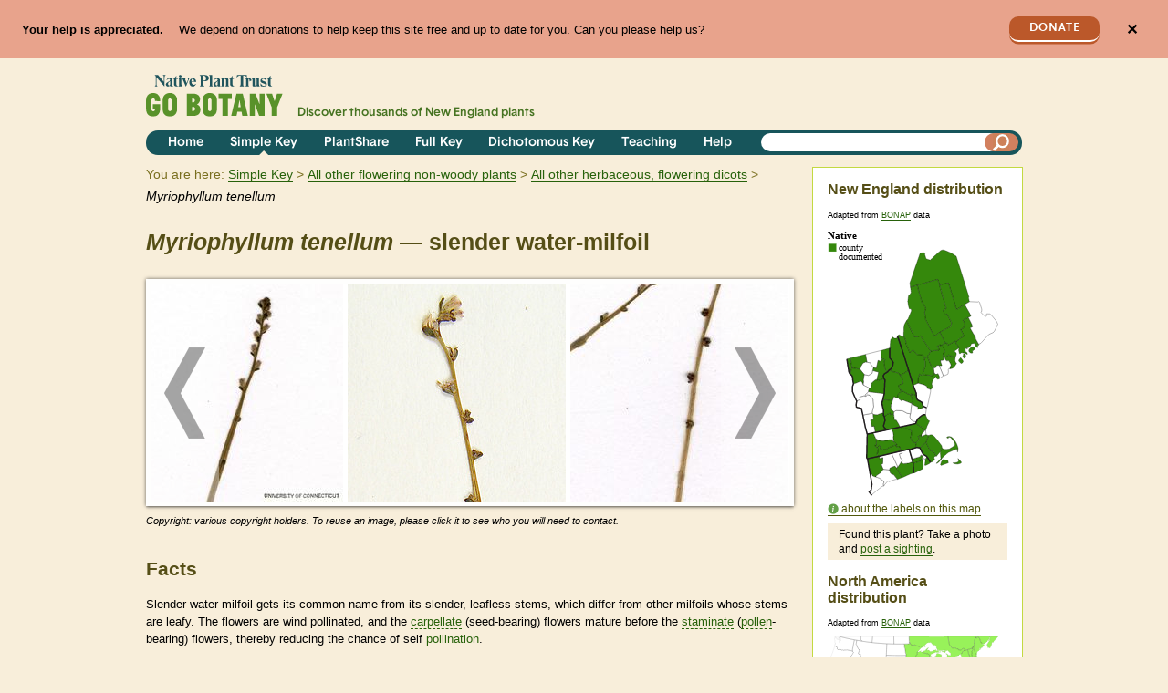

--- FILE ---
content_type: text/html; charset=utf-8
request_url: https://gobotany-dev.herokuapp.com/species/myriophyllum/tenellum/
body_size: 21837
content:

<!DOCTYPE html>
<html lang="en">
    <head>
        <title>Myriophyllum tenellum 
(slender water-milfoil):
            Go Botany</title>
        <meta charset="utf-8"><script type="text/javascript">window.NREUM||(NREUM={});NREUM.info={"beacon":"bam.nr-data.net","errorBeacon":"bam.nr-data.net","licenseKey":"0d3c5fcbcf","applicationID":"2349116","transactionName":"Y1BbZUYEDBADUkIPVloaf0RaBhYKDV8ZAVZWWk1QWhxMFwNJV0hPXVBOQg4WEgYBWFMVZkJcXEY=","queueTime":2,"applicationTime":118,"agent":""};
(window.NREUM||(NREUM={})).init={ajax:{deny_list:["bam.nr-data.net"]},feature_flags:["soft_nav"]};(window.NREUM||(NREUM={})).loader_config={licenseKey:"0d3c5fcbcf",applicationID:"2349116",browserID:"2349706"};;/*! For license information please see nr-loader-rum-1.308.0.min.js.LICENSE.txt */
(()=>{var e,t,r={163:(e,t,r)=>{"use strict";r.d(t,{j:()=>E});var n=r(384),i=r(1741);var a=r(2555);r(860).K7.genericEvents;const s="experimental.resources",o="register",c=e=>{if(!e||"string"!=typeof e)return!1;try{document.createDocumentFragment().querySelector(e)}catch{return!1}return!0};var d=r(2614),u=r(944),l=r(8122);const f="[data-nr-mask]",g=e=>(0,l.a)(e,(()=>{const e={feature_flags:[],experimental:{allow_registered_children:!1,resources:!1},mask_selector:"*",block_selector:"[data-nr-block]",mask_input_options:{color:!1,date:!1,"datetime-local":!1,email:!1,month:!1,number:!1,range:!1,search:!1,tel:!1,text:!1,time:!1,url:!1,week:!1,textarea:!1,select:!1,password:!0}};return{ajax:{deny_list:void 0,block_internal:!0,enabled:!0,autoStart:!0},api:{get allow_registered_children(){return e.feature_flags.includes(o)||e.experimental.allow_registered_children},set allow_registered_children(t){e.experimental.allow_registered_children=t},duplicate_registered_data:!1},browser_consent_mode:{enabled:!1},distributed_tracing:{enabled:void 0,exclude_newrelic_header:void 0,cors_use_newrelic_header:void 0,cors_use_tracecontext_headers:void 0,allowed_origins:void 0},get feature_flags(){return e.feature_flags},set feature_flags(t){e.feature_flags=t},generic_events:{enabled:!0,autoStart:!0},harvest:{interval:30},jserrors:{enabled:!0,autoStart:!0},logging:{enabled:!0,autoStart:!0},metrics:{enabled:!0,autoStart:!0},obfuscate:void 0,page_action:{enabled:!0},page_view_event:{enabled:!0,autoStart:!0},page_view_timing:{enabled:!0,autoStart:!0},performance:{capture_marks:!1,capture_measures:!1,capture_detail:!0,resources:{get enabled(){return e.feature_flags.includes(s)||e.experimental.resources},set enabled(t){e.experimental.resources=t},asset_types:[],first_party_domains:[],ignore_newrelic:!0}},privacy:{cookies_enabled:!0},proxy:{assets:void 0,beacon:void 0},session:{expiresMs:d.wk,inactiveMs:d.BB},session_replay:{autoStart:!0,enabled:!1,preload:!1,sampling_rate:10,error_sampling_rate:100,collect_fonts:!1,inline_images:!1,fix_stylesheets:!0,mask_all_inputs:!0,get mask_text_selector(){return e.mask_selector},set mask_text_selector(t){c(t)?e.mask_selector="".concat(t,",").concat(f):""===t||null===t?e.mask_selector=f:(0,u.R)(5,t)},get block_class(){return"nr-block"},get ignore_class(){return"nr-ignore"},get mask_text_class(){return"nr-mask"},get block_selector(){return e.block_selector},set block_selector(t){c(t)?e.block_selector+=",".concat(t):""!==t&&(0,u.R)(6,t)},get mask_input_options(){return e.mask_input_options},set mask_input_options(t){t&&"object"==typeof t?e.mask_input_options={...t,password:!0}:(0,u.R)(7,t)}},session_trace:{enabled:!0,autoStart:!0},soft_navigations:{enabled:!0,autoStart:!0},spa:{enabled:!0,autoStart:!0},ssl:void 0,user_actions:{enabled:!0,elementAttributes:["id","className","tagName","type"]}}})());var p=r(6154),m=r(9324);let h=0;const v={buildEnv:m.F3,distMethod:m.Xs,version:m.xv,originTime:p.WN},b={consented:!1},y={appMetadata:{},get consented(){return this.session?.state?.consent||b.consented},set consented(e){b.consented=e},customTransaction:void 0,denyList:void 0,disabled:!1,harvester:void 0,isolatedBacklog:!1,isRecording:!1,loaderType:void 0,maxBytes:3e4,obfuscator:void 0,onerror:void 0,ptid:void 0,releaseIds:{},session:void 0,timeKeeper:void 0,registeredEntities:[],jsAttributesMetadata:{bytes:0},get harvestCount(){return++h}},_=e=>{const t=(0,l.a)(e,y),r=Object.keys(v).reduce((e,t)=>(e[t]={value:v[t],writable:!1,configurable:!0,enumerable:!0},e),{});return Object.defineProperties(t,r)};var w=r(5701);const x=e=>{const t=e.startsWith("http");e+="/",r.p=t?e:"https://"+e};var R=r(7836),k=r(3241);const A={accountID:void 0,trustKey:void 0,agentID:void 0,licenseKey:void 0,applicationID:void 0,xpid:void 0},S=e=>(0,l.a)(e,A),T=new Set;function E(e,t={},r,s){let{init:o,info:c,loader_config:d,runtime:u={},exposed:l=!0}=t;if(!c){const e=(0,n.pV)();o=e.init,c=e.info,d=e.loader_config}e.init=g(o||{}),e.loader_config=S(d||{}),c.jsAttributes??={},p.bv&&(c.jsAttributes.isWorker=!0),e.info=(0,a.D)(c);const f=e.init,m=[c.beacon,c.errorBeacon];T.has(e.agentIdentifier)||(f.proxy.assets&&(x(f.proxy.assets),m.push(f.proxy.assets)),f.proxy.beacon&&m.push(f.proxy.beacon),e.beacons=[...m],function(e){const t=(0,n.pV)();Object.getOwnPropertyNames(i.W.prototype).forEach(r=>{const n=i.W.prototype[r];if("function"!=typeof n||"constructor"===n)return;let a=t[r];e[r]&&!1!==e.exposed&&"micro-agent"!==e.runtime?.loaderType&&(t[r]=(...t)=>{const n=e[r](...t);return a?a(...t):n})})}(e),(0,n.US)("activatedFeatures",w.B)),u.denyList=[...f.ajax.deny_list||[],...f.ajax.block_internal?m:[]],u.ptid=e.agentIdentifier,u.loaderType=r,e.runtime=_(u),T.has(e.agentIdentifier)||(e.ee=R.ee.get(e.agentIdentifier),e.exposed=l,(0,k.W)({agentIdentifier:e.agentIdentifier,drained:!!w.B?.[e.agentIdentifier],type:"lifecycle",name:"initialize",feature:void 0,data:e.config})),T.add(e.agentIdentifier)}},384:(e,t,r)=>{"use strict";r.d(t,{NT:()=>s,US:()=>u,Zm:()=>o,bQ:()=>d,dV:()=>c,pV:()=>l});var n=r(6154),i=r(1863),a=r(1910);const s={beacon:"bam.nr-data.net",errorBeacon:"bam.nr-data.net"};function o(){return n.gm.NREUM||(n.gm.NREUM={}),void 0===n.gm.newrelic&&(n.gm.newrelic=n.gm.NREUM),n.gm.NREUM}function c(){let e=o();return e.o||(e.o={ST:n.gm.setTimeout,SI:n.gm.setImmediate||n.gm.setInterval,CT:n.gm.clearTimeout,XHR:n.gm.XMLHttpRequest,REQ:n.gm.Request,EV:n.gm.Event,PR:n.gm.Promise,MO:n.gm.MutationObserver,FETCH:n.gm.fetch,WS:n.gm.WebSocket},(0,a.i)(...Object.values(e.o))),e}function d(e,t){let r=o();r.initializedAgents??={},t.initializedAt={ms:(0,i.t)(),date:new Date},r.initializedAgents[e]=t}function u(e,t){o()[e]=t}function l(){return function(){let e=o();const t=e.info||{};e.info={beacon:s.beacon,errorBeacon:s.errorBeacon,...t}}(),function(){let e=o();const t=e.init||{};e.init={...t}}(),c(),function(){let e=o();const t=e.loader_config||{};e.loader_config={...t}}(),o()}},782:(e,t,r)=>{"use strict";r.d(t,{T:()=>n});const n=r(860).K7.pageViewTiming},860:(e,t,r)=>{"use strict";r.d(t,{$J:()=>u,K7:()=>c,P3:()=>d,XX:()=>i,Yy:()=>o,df:()=>a,qY:()=>n,v4:()=>s});const n="events",i="jserrors",a="browser/blobs",s="rum",o="browser/logs",c={ajax:"ajax",genericEvents:"generic_events",jserrors:i,logging:"logging",metrics:"metrics",pageAction:"page_action",pageViewEvent:"page_view_event",pageViewTiming:"page_view_timing",sessionReplay:"session_replay",sessionTrace:"session_trace",softNav:"soft_navigations",spa:"spa"},d={[c.pageViewEvent]:1,[c.pageViewTiming]:2,[c.metrics]:3,[c.jserrors]:4,[c.spa]:5,[c.ajax]:6,[c.sessionTrace]:7,[c.softNav]:8,[c.sessionReplay]:9,[c.logging]:10,[c.genericEvents]:11},u={[c.pageViewEvent]:s,[c.pageViewTiming]:n,[c.ajax]:n,[c.spa]:n,[c.softNav]:n,[c.metrics]:i,[c.jserrors]:i,[c.sessionTrace]:a,[c.sessionReplay]:a,[c.logging]:o,[c.genericEvents]:"ins"}},944:(e,t,r)=>{"use strict";r.d(t,{R:()=>i});var n=r(3241);function i(e,t){"function"==typeof console.debug&&(console.debug("New Relic Warning: https://github.com/newrelic/newrelic-browser-agent/blob/main/docs/warning-codes.md#".concat(e),t),(0,n.W)({agentIdentifier:null,drained:null,type:"data",name:"warn",feature:"warn",data:{code:e,secondary:t}}))}},1687:(e,t,r)=>{"use strict";r.d(t,{Ak:()=>d,Ze:()=>f,x3:()=>u});var n=r(3241),i=r(7836),a=r(3606),s=r(860),o=r(2646);const c={};function d(e,t){const r={staged:!1,priority:s.P3[t]||0};l(e),c[e].get(t)||c[e].set(t,r)}function u(e,t){e&&c[e]&&(c[e].get(t)&&c[e].delete(t),p(e,t,!1),c[e].size&&g(e))}function l(e){if(!e)throw new Error("agentIdentifier required");c[e]||(c[e]=new Map)}function f(e="",t="feature",r=!1){if(l(e),!e||!c[e].get(t)||r)return p(e,t);c[e].get(t).staged=!0,g(e)}function g(e){const t=Array.from(c[e]);t.every(([e,t])=>t.staged)&&(t.sort((e,t)=>e[1].priority-t[1].priority),t.forEach(([t])=>{c[e].delete(t),p(e,t)}))}function p(e,t,r=!0){const s=e?i.ee.get(e):i.ee,c=a.i.handlers;if(!s.aborted&&s.backlog&&c){if((0,n.W)({agentIdentifier:e,type:"lifecycle",name:"drain",feature:t}),r){const e=s.backlog[t],r=c[t];if(r){for(let t=0;e&&t<e.length;++t)m(e[t],r);Object.entries(r).forEach(([e,t])=>{Object.values(t||{}).forEach(t=>{t[0]?.on&&t[0]?.context()instanceof o.y&&t[0].on(e,t[1])})})}}s.isolatedBacklog||delete c[t],s.backlog[t]=null,s.emit("drain-"+t,[])}}function m(e,t){var r=e[1];Object.values(t[r]||{}).forEach(t=>{var r=e[0];if(t[0]===r){var n=t[1],i=e[3],a=e[2];n.apply(i,a)}})}},1738:(e,t,r)=>{"use strict";r.d(t,{U:()=>g,Y:()=>f});var n=r(3241),i=r(9908),a=r(1863),s=r(944),o=r(5701),c=r(3969),d=r(8362),u=r(860),l=r(4261);function f(e,t,r,a){const f=a||r;!f||f[e]&&f[e]!==d.d.prototype[e]||(f[e]=function(){(0,i.p)(c.xV,["API/"+e+"/called"],void 0,u.K7.metrics,r.ee),(0,n.W)({agentIdentifier:r.agentIdentifier,drained:!!o.B?.[r.agentIdentifier],type:"data",name:"api",feature:l.Pl+e,data:{}});try{return t.apply(this,arguments)}catch(e){(0,s.R)(23,e)}})}function g(e,t,r,n,s){const o=e.info;null===r?delete o.jsAttributes[t]:o.jsAttributes[t]=r,(s||null===r)&&(0,i.p)(l.Pl+n,[(0,a.t)(),t,r],void 0,"session",e.ee)}},1741:(e,t,r)=>{"use strict";r.d(t,{W:()=>a});var n=r(944),i=r(4261);class a{#e(e,...t){if(this[e]!==a.prototype[e])return this[e](...t);(0,n.R)(35,e)}addPageAction(e,t){return this.#e(i.hG,e,t)}register(e){return this.#e(i.eY,e)}recordCustomEvent(e,t){return this.#e(i.fF,e,t)}setPageViewName(e,t){return this.#e(i.Fw,e,t)}setCustomAttribute(e,t,r){return this.#e(i.cD,e,t,r)}noticeError(e,t){return this.#e(i.o5,e,t)}setUserId(e,t=!1){return this.#e(i.Dl,e,t)}setApplicationVersion(e){return this.#e(i.nb,e)}setErrorHandler(e){return this.#e(i.bt,e)}addRelease(e,t){return this.#e(i.k6,e,t)}log(e,t){return this.#e(i.$9,e,t)}start(){return this.#e(i.d3)}finished(e){return this.#e(i.BL,e)}recordReplay(){return this.#e(i.CH)}pauseReplay(){return this.#e(i.Tb)}addToTrace(e){return this.#e(i.U2,e)}setCurrentRouteName(e){return this.#e(i.PA,e)}interaction(e){return this.#e(i.dT,e)}wrapLogger(e,t,r){return this.#e(i.Wb,e,t,r)}measure(e,t){return this.#e(i.V1,e,t)}consent(e){return this.#e(i.Pv,e)}}},1863:(e,t,r)=>{"use strict";function n(){return Math.floor(performance.now())}r.d(t,{t:()=>n})},1910:(e,t,r)=>{"use strict";r.d(t,{i:()=>a});var n=r(944);const i=new Map;function a(...e){return e.every(e=>{if(i.has(e))return i.get(e);const t="function"==typeof e?e.toString():"",r=t.includes("[native code]"),a=t.includes("nrWrapper");return r||a||(0,n.R)(64,e?.name||t),i.set(e,r),r})}},2555:(e,t,r)=>{"use strict";r.d(t,{D:()=>o,f:()=>s});var n=r(384),i=r(8122);const a={beacon:n.NT.beacon,errorBeacon:n.NT.errorBeacon,licenseKey:void 0,applicationID:void 0,sa:void 0,queueTime:void 0,applicationTime:void 0,ttGuid:void 0,user:void 0,account:void 0,product:void 0,extra:void 0,jsAttributes:{},userAttributes:void 0,atts:void 0,transactionName:void 0,tNamePlain:void 0};function s(e){try{return!!e.licenseKey&&!!e.errorBeacon&&!!e.applicationID}catch(e){return!1}}const o=e=>(0,i.a)(e,a)},2614:(e,t,r)=>{"use strict";r.d(t,{BB:()=>s,H3:()=>n,g:()=>d,iL:()=>c,tS:()=>o,uh:()=>i,wk:()=>a});const n="NRBA",i="SESSION",a=144e5,s=18e5,o={STARTED:"session-started",PAUSE:"session-pause",RESET:"session-reset",RESUME:"session-resume",UPDATE:"session-update"},c={SAME_TAB:"same-tab",CROSS_TAB:"cross-tab"},d={OFF:0,FULL:1,ERROR:2}},2646:(e,t,r)=>{"use strict";r.d(t,{y:()=>n});class n{constructor(e){this.contextId=e}}},2843:(e,t,r)=>{"use strict";r.d(t,{G:()=>a,u:()=>i});var n=r(3878);function i(e,t=!1,r,i){(0,n.DD)("visibilitychange",function(){if(t)return void("hidden"===document.visibilityState&&e());e(document.visibilityState)},r,i)}function a(e,t,r){(0,n.sp)("pagehide",e,t,r)}},3241:(e,t,r)=>{"use strict";r.d(t,{W:()=>a});var n=r(6154);const i="newrelic";function a(e={}){try{n.gm.dispatchEvent(new CustomEvent(i,{detail:e}))}catch(e){}}},3606:(e,t,r)=>{"use strict";r.d(t,{i:()=>a});var n=r(9908);a.on=s;var i=a.handlers={};function a(e,t,r,a){s(a||n.d,i,e,t,r)}function s(e,t,r,i,a){a||(a="feature"),e||(e=n.d);var s=t[a]=t[a]||{};(s[r]=s[r]||[]).push([e,i])}},3878:(e,t,r)=>{"use strict";function n(e,t){return{capture:e,passive:!1,signal:t}}function i(e,t,r=!1,i){window.addEventListener(e,t,n(r,i))}function a(e,t,r=!1,i){document.addEventListener(e,t,n(r,i))}r.d(t,{DD:()=>a,jT:()=>n,sp:()=>i})},3969:(e,t,r)=>{"use strict";r.d(t,{TZ:()=>n,XG:()=>o,rs:()=>i,xV:()=>s,z_:()=>a});const n=r(860).K7.metrics,i="sm",a="cm",s="storeSupportabilityMetrics",o="storeEventMetrics"},4234:(e,t,r)=>{"use strict";r.d(t,{W:()=>a});var n=r(7836),i=r(1687);class a{constructor(e,t){this.agentIdentifier=e,this.ee=n.ee.get(e),this.featureName=t,this.blocked=!1}deregisterDrain(){(0,i.x3)(this.agentIdentifier,this.featureName)}}},4261:(e,t,r)=>{"use strict";r.d(t,{$9:()=>d,BL:()=>o,CH:()=>g,Dl:()=>_,Fw:()=>y,PA:()=>h,Pl:()=>n,Pv:()=>k,Tb:()=>l,U2:()=>a,V1:()=>R,Wb:()=>x,bt:()=>b,cD:()=>v,d3:()=>w,dT:()=>c,eY:()=>p,fF:()=>f,hG:()=>i,k6:()=>s,nb:()=>m,o5:()=>u});const n="api-",i="addPageAction",a="addToTrace",s="addRelease",o="finished",c="interaction",d="log",u="noticeError",l="pauseReplay",f="recordCustomEvent",g="recordReplay",p="register",m="setApplicationVersion",h="setCurrentRouteName",v="setCustomAttribute",b="setErrorHandler",y="setPageViewName",_="setUserId",w="start",x="wrapLogger",R="measure",k="consent"},5289:(e,t,r)=>{"use strict";r.d(t,{GG:()=>s,Qr:()=>c,sB:()=>o});var n=r(3878),i=r(6389);function a(){return"undefined"==typeof document||"complete"===document.readyState}function s(e,t){if(a())return e();const r=(0,i.J)(e),s=setInterval(()=>{a()&&(clearInterval(s),r())},500);(0,n.sp)("load",r,t)}function o(e){if(a())return e();(0,n.DD)("DOMContentLoaded",e)}function c(e){if(a())return e();(0,n.sp)("popstate",e)}},5607:(e,t,r)=>{"use strict";r.d(t,{W:()=>n});const n=(0,r(9566).bz)()},5701:(e,t,r)=>{"use strict";r.d(t,{B:()=>a,t:()=>s});var n=r(3241);const i=new Set,a={};function s(e,t){const r=t.agentIdentifier;a[r]??={},e&&"object"==typeof e&&(i.has(r)||(t.ee.emit("rumresp",[e]),a[r]=e,i.add(r),(0,n.W)({agentIdentifier:r,loaded:!0,drained:!0,type:"lifecycle",name:"load",feature:void 0,data:e})))}},6154:(e,t,r)=>{"use strict";r.d(t,{OF:()=>c,RI:()=>i,WN:()=>u,bv:()=>a,eN:()=>l,gm:()=>s,mw:()=>o,sb:()=>d});var n=r(1863);const i="undefined"!=typeof window&&!!window.document,a="undefined"!=typeof WorkerGlobalScope&&("undefined"!=typeof self&&self instanceof WorkerGlobalScope&&self.navigator instanceof WorkerNavigator||"undefined"!=typeof globalThis&&globalThis instanceof WorkerGlobalScope&&globalThis.navigator instanceof WorkerNavigator),s=i?window:"undefined"!=typeof WorkerGlobalScope&&("undefined"!=typeof self&&self instanceof WorkerGlobalScope&&self||"undefined"!=typeof globalThis&&globalThis instanceof WorkerGlobalScope&&globalThis),o=Boolean("hidden"===s?.document?.visibilityState),c=/iPad|iPhone|iPod/.test(s.navigator?.userAgent),d=c&&"undefined"==typeof SharedWorker,u=((()=>{const e=s.navigator?.userAgent?.match(/Firefox[/\s](\d+\.\d+)/);Array.isArray(e)&&e.length>=2&&e[1]})(),Date.now()-(0,n.t)()),l=()=>"undefined"!=typeof PerformanceNavigationTiming&&s?.performance?.getEntriesByType("navigation")?.[0]?.responseStart},6389:(e,t,r)=>{"use strict";function n(e,t=500,r={}){const n=r?.leading||!1;let i;return(...r)=>{n&&void 0===i&&(e.apply(this,r),i=setTimeout(()=>{i=clearTimeout(i)},t)),n||(clearTimeout(i),i=setTimeout(()=>{e.apply(this,r)},t))}}function i(e){let t=!1;return(...r)=>{t||(t=!0,e.apply(this,r))}}r.d(t,{J:()=>i,s:()=>n})},6630:(e,t,r)=>{"use strict";r.d(t,{T:()=>n});const n=r(860).K7.pageViewEvent},7699:(e,t,r)=>{"use strict";r.d(t,{It:()=>a,KC:()=>o,No:()=>i,qh:()=>s});var n=r(860);const i=16e3,a=1e6,s="SESSION_ERROR",o={[n.K7.logging]:!0,[n.K7.genericEvents]:!1,[n.K7.jserrors]:!1,[n.K7.ajax]:!1}},7836:(e,t,r)=>{"use strict";r.d(t,{P:()=>o,ee:()=>c});var n=r(384),i=r(8990),a=r(2646),s=r(5607);const o="nr@context:".concat(s.W),c=function e(t,r){var n={},s={},u={},l=!1;try{l=16===r.length&&d.initializedAgents?.[r]?.runtime.isolatedBacklog}catch(e){}var f={on:p,addEventListener:p,removeEventListener:function(e,t){var r=n[e];if(!r)return;for(var i=0;i<r.length;i++)r[i]===t&&r.splice(i,1)},emit:function(e,r,n,i,a){!1!==a&&(a=!0);if(c.aborted&&!i)return;t&&a&&t.emit(e,r,n);var o=g(n);m(e).forEach(e=>{e.apply(o,r)});var d=v()[s[e]];d&&d.push([f,e,r,o]);return o},get:h,listeners:m,context:g,buffer:function(e,t){const r=v();if(t=t||"feature",f.aborted)return;Object.entries(e||{}).forEach(([e,n])=>{s[n]=t,t in r||(r[t]=[])})},abort:function(){f._aborted=!0,Object.keys(f.backlog).forEach(e=>{delete f.backlog[e]})},isBuffering:function(e){return!!v()[s[e]]},debugId:r,backlog:l?{}:t&&"object"==typeof t.backlog?t.backlog:{},isolatedBacklog:l};return Object.defineProperty(f,"aborted",{get:()=>{let e=f._aborted||!1;return e||(t&&(e=t.aborted),e)}}),f;function g(e){return e&&e instanceof a.y?e:e?(0,i.I)(e,o,()=>new a.y(o)):new a.y(o)}function p(e,t){n[e]=m(e).concat(t)}function m(e){return n[e]||[]}function h(t){return u[t]=u[t]||e(f,t)}function v(){return f.backlog}}(void 0,"globalEE"),d=(0,n.Zm)();d.ee||(d.ee=c)},8122:(e,t,r)=>{"use strict";r.d(t,{a:()=>i});var n=r(944);function i(e,t){try{if(!e||"object"!=typeof e)return(0,n.R)(3);if(!t||"object"!=typeof t)return(0,n.R)(4);const r=Object.create(Object.getPrototypeOf(t),Object.getOwnPropertyDescriptors(t)),a=0===Object.keys(r).length?e:r;for(let s in a)if(void 0!==e[s])try{if(null===e[s]){r[s]=null;continue}Array.isArray(e[s])&&Array.isArray(t[s])?r[s]=Array.from(new Set([...e[s],...t[s]])):"object"==typeof e[s]&&"object"==typeof t[s]?r[s]=i(e[s],t[s]):r[s]=e[s]}catch(e){r[s]||(0,n.R)(1,e)}return r}catch(e){(0,n.R)(2,e)}}},8362:(e,t,r)=>{"use strict";r.d(t,{d:()=>a});var n=r(9566),i=r(1741);class a extends i.W{agentIdentifier=(0,n.LA)(16)}},8374:(e,t,r)=>{r.nc=(()=>{try{return document?.currentScript?.nonce}catch(e){}return""})()},8990:(e,t,r)=>{"use strict";r.d(t,{I:()=>i});var n=Object.prototype.hasOwnProperty;function i(e,t,r){if(n.call(e,t))return e[t];var i=r();if(Object.defineProperty&&Object.keys)try{return Object.defineProperty(e,t,{value:i,writable:!0,enumerable:!1}),i}catch(e){}return e[t]=i,i}},9324:(e,t,r)=>{"use strict";r.d(t,{F3:()=>i,Xs:()=>a,xv:()=>n});const n="1.308.0",i="PROD",a="CDN"},9566:(e,t,r)=>{"use strict";r.d(t,{LA:()=>o,bz:()=>s});var n=r(6154);const i="xxxxxxxx-xxxx-4xxx-yxxx-xxxxxxxxxxxx";function a(e,t){return e?15&e[t]:16*Math.random()|0}function s(){const e=n.gm?.crypto||n.gm?.msCrypto;let t,r=0;return e&&e.getRandomValues&&(t=e.getRandomValues(new Uint8Array(30))),i.split("").map(e=>"x"===e?a(t,r++).toString(16):"y"===e?(3&a()|8).toString(16):e).join("")}function o(e){const t=n.gm?.crypto||n.gm?.msCrypto;let r,i=0;t&&t.getRandomValues&&(r=t.getRandomValues(new Uint8Array(e)));const s=[];for(var o=0;o<e;o++)s.push(a(r,i++).toString(16));return s.join("")}},9908:(e,t,r)=>{"use strict";r.d(t,{d:()=>n,p:()=>i});var n=r(7836).ee.get("handle");function i(e,t,r,i,a){a?(a.buffer([e],i),a.emit(e,t,r)):(n.buffer([e],i),n.emit(e,t,r))}}},n={};function i(e){var t=n[e];if(void 0!==t)return t.exports;var a=n[e]={exports:{}};return r[e](a,a.exports,i),a.exports}i.m=r,i.d=(e,t)=>{for(var r in t)i.o(t,r)&&!i.o(e,r)&&Object.defineProperty(e,r,{enumerable:!0,get:t[r]})},i.f={},i.e=e=>Promise.all(Object.keys(i.f).reduce((t,r)=>(i.f[r](e,t),t),[])),i.u=e=>"nr-rum-1.308.0.min.js",i.o=(e,t)=>Object.prototype.hasOwnProperty.call(e,t),e={},t="NRBA-1.308.0.PROD:",i.l=(r,n,a,s)=>{if(e[r])e[r].push(n);else{var o,c;if(void 0!==a)for(var d=document.getElementsByTagName("script"),u=0;u<d.length;u++){var l=d[u];if(l.getAttribute("src")==r||l.getAttribute("data-webpack")==t+a){o=l;break}}if(!o){c=!0;var f={296:"sha512-+MIMDsOcckGXa1EdWHqFNv7P+JUkd5kQwCBr3KE6uCvnsBNUrdSt4a/3/L4j4TxtnaMNjHpza2/erNQbpacJQA=="};(o=document.createElement("script")).charset="utf-8",i.nc&&o.setAttribute("nonce",i.nc),o.setAttribute("data-webpack",t+a),o.src=r,0!==o.src.indexOf(window.location.origin+"/")&&(o.crossOrigin="anonymous"),f[s]&&(o.integrity=f[s])}e[r]=[n];var g=(t,n)=>{o.onerror=o.onload=null,clearTimeout(p);var i=e[r];if(delete e[r],o.parentNode&&o.parentNode.removeChild(o),i&&i.forEach(e=>e(n)),t)return t(n)},p=setTimeout(g.bind(null,void 0,{type:"timeout",target:o}),12e4);o.onerror=g.bind(null,o.onerror),o.onload=g.bind(null,o.onload),c&&document.head.appendChild(o)}},i.r=e=>{"undefined"!=typeof Symbol&&Symbol.toStringTag&&Object.defineProperty(e,Symbol.toStringTag,{value:"Module"}),Object.defineProperty(e,"__esModule",{value:!0})},i.p="https://js-agent.newrelic.com/",(()=>{var e={374:0,840:0};i.f.j=(t,r)=>{var n=i.o(e,t)?e[t]:void 0;if(0!==n)if(n)r.push(n[2]);else{var a=new Promise((r,i)=>n=e[t]=[r,i]);r.push(n[2]=a);var s=i.p+i.u(t),o=new Error;i.l(s,r=>{if(i.o(e,t)&&(0!==(n=e[t])&&(e[t]=void 0),n)){var a=r&&("load"===r.type?"missing":r.type),s=r&&r.target&&r.target.src;o.message="Loading chunk "+t+" failed: ("+a+": "+s+")",o.name="ChunkLoadError",o.type=a,o.request=s,n[1](o)}},"chunk-"+t,t)}};var t=(t,r)=>{var n,a,[s,o,c]=r,d=0;if(s.some(t=>0!==e[t])){for(n in o)i.o(o,n)&&(i.m[n]=o[n]);if(c)c(i)}for(t&&t(r);d<s.length;d++)a=s[d],i.o(e,a)&&e[a]&&e[a][0](),e[a]=0},r=self["webpackChunk:NRBA-1.308.0.PROD"]=self["webpackChunk:NRBA-1.308.0.PROD"]||[];r.forEach(t.bind(null,0)),r.push=t.bind(null,r.push.bind(r))})(),(()=>{"use strict";i(8374);var e=i(8362),t=i(860);const r=Object.values(t.K7);var n=i(163);var a=i(9908),s=i(1863),o=i(4261),c=i(1738);var d=i(1687),u=i(4234),l=i(5289),f=i(6154),g=i(944),p=i(384);const m=e=>f.RI&&!0===e?.privacy.cookies_enabled;function h(e){return!!(0,p.dV)().o.MO&&m(e)&&!0===e?.session_trace.enabled}var v=i(6389),b=i(7699);class y extends u.W{constructor(e,t){super(e.agentIdentifier,t),this.agentRef=e,this.abortHandler=void 0,this.featAggregate=void 0,this.loadedSuccessfully=void 0,this.onAggregateImported=new Promise(e=>{this.loadedSuccessfully=e}),this.deferred=Promise.resolve(),!1===e.init[this.featureName].autoStart?this.deferred=new Promise((t,r)=>{this.ee.on("manual-start-all",(0,v.J)(()=>{(0,d.Ak)(e.agentIdentifier,this.featureName),t()}))}):(0,d.Ak)(e.agentIdentifier,t)}importAggregator(e,t,r={}){if(this.featAggregate)return;const n=async()=>{let n;await this.deferred;try{if(m(e.init)){const{setupAgentSession:t}=await i.e(296).then(i.bind(i,3305));n=t(e)}}catch(e){(0,g.R)(20,e),this.ee.emit("internal-error",[e]),(0,a.p)(b.qh,[e],void 0,this.featureName,this.ee)}try{if(!this.#t(this.featureName,n,e.init))return(0,d.Ze)(this.agentIdentifier,this.featureName),void this.loadedSuccessfully(!1);const{Aggregate:i}=await t();this.featAggregate=new i(e,r),e.runtime.harvester.initializedAggregates.push(this.featAggregate),this.loadedSuccessfully(!0)}catch(e){(0,g.R)(34,e),this.abortHandler?.(),(0,d.Ze)(this.agentIdentifier,this.featureName,!0),this.loadedSuccessfully(!1),this.ee&&this.ee.abort()}};f.RI?(0,l.GG)(()=>n(),!0):n()}#t(e,r,n){if(this.blocked)return!1;switch(e){case t.K7.sessionReplay:return h(n)&&!!r;case t.K7.sessionTrace:return!!r;default:return!0}}}var _=i(6630),w=i(2614),x=i(3241);class R extends y{static featureName=_.T;constructor(e){var t;super(e,_.T),this.setupInspectionEvents(e.agentIdentifier),t=e,(0,c.Y)(o.Fw,function(e,r){"string"==typeof e&&("/"!==e.charAt(0)&&(e="/"+e),t.runtime.customTransaction=(r||"http://custom.transaction")+e,(0,a.p)(o.Pl+o.Fw,[(0,s.t)()],void 0,void 0,t.ee))},t),this.importAggregator(e,()=>i.e(296).then(i.bind(i,3943)))}setupInspectionEvents(e){const t=(t,r)=>{t&&(0,x.W)({agentIdentifier:e,timeStamp:t.timeStamp,loaded:"complete"===t.target.readyState,type:"window",name:r,data:t.target.location+""})};(0,l.sB)(e=>{t(e,"DOMContentLoaded")}),(0,l.GG)(e=>{t(e,"load")}),(0,l.Qr)(e=>{t(e,"navigate")}),this.ee.on(w.tS.UPDATE,(t,r)=>{(0,x.W)({agentIdentifier:e,type:"lifecycle",name:"session",data:r})})}}class k extends e.d{constructor(e){var t;(super(),f.gm)?(this.features={},(0,p.bQ)(this.agentIdentifier,this),this.desiredFeatures=new Set(e.features||[]),this.desiredFeatures.add(R),(0,n.j)(this,e,e.loaderType||"agent"),t=this,(0,c.Y)(o.cD,function(e,r,n=!1){if("string"==typeof e){if(["string","number","boolean"].includes(typeof r)||null===r)return(0,c.U)(t,e,r,o.cD,n);(0,g.R)(40,typeof r)}else(0,g.R)(39,typeof e)},t),function(e){(0,c.Y)(o.Dl,function(t,r=!1){if("string"!=typeof t&&null!==t)return void(0,g.R)(41,typeof t);const n=e.info.jsAttributes["enduser.id"];r&&null!=n&&n!==t?(0,a.p)(o.Pl+"setUserIdAndResetSession",[t],void 0,"session",e.ee):(0,c.U)(e,"enduser.id",t,o.Dl,!0)},e)}(this),function(e){(0,c.Y)(o.nb,function(t){if("string"==typeof t||null===t)return(0,c.U)(e,"application.version",t,o.nb,!1);(0,g.R)(42,typeof t)},e)}(this),function(e){(0,c.Y)(o.d3,function(){e.ee.emit("manual-start-all")},e)}(this),function(e){(0,c.Y)(o.Pv,function(t=!0){if("boolean"==typeof t){if((0,a.p)(o.Pl+o.Pv,[t],void 0,"session",e.ee),e.runtime.consented=t,t){const t=e.features.page_view_event;t.onAggregateImported.then(e=>{const r=t.featAggregate;e&&!r.sentRum&&r.sendRum()})}}else(0,g.R)(65,typeof t)},e)}(this),this.run()):(0,g.R)(21)}get config(){return{info:this.info,init:this.init,loader_config:this.loader_config,runtime:this.runtime}}get api(){return this}run(){try{const e=function(e){const t={};return r.forEach(r=>{t[r]=!!e[r]?.enabled}),t}(this.init),n=[...this.desiredFeatures];n.sort((e,r)=>t.P3[e.featureName]-t.P3[r.featureName]),n.forEach(r=>{if(!e[r.featureName]&&r.featureName!==t.K7.pageViewEvent)return;if(r.featureName===t.K7.spa)return void(0,g.R)(67);const n=function(e){switch(e){case t.K7.ajax:return[t.K7.jserrors];case t.K7.sessionTrace:return[t.K7.ajax,t.K7.pageViewEvent];case t.K7.sessionReplay:return[t.K7.sessionTrace];case t.K7.pageViewTiming:return[t.K7.pageViewEvent];default:return[]}}(r.featureName).filter(e=>!(e in this.features));n.length>0&&(0,g.R)(36,{targetFeature:r.featureName,missingDependencies:n}),this.features[r.featureName]=new r(this)})}catch(e){(0,g.R)(22,e);for(const e in this.features)this.features[e].abortHandler?.();const t=(0,p.Zm)();delete t.initializedAgents[this.agentIdentifier]?.features,delete this.sharedAggregator;return t.ee.get(this.agentIdentifier).abort(),!1}}}var A=i(2843),S=i(782);class T extends y{static featureName=S.T;constructor(e){super(e,S.T),f.RI&&((0,A.u)(()=>(0,a.p)("docHidden",[(0,s.t)()],void 0,S.T,this.ee),!0),(0,A.G)(()=>(0,a.p)("winPagehide",[(0,s.t)()],void 0,S.T,this.ee)),this.importAggregator(e,()=>i.e(296).then(i.bind(i,2117))))}}var E=i(3969);class I extends y{static featureName=E.TZ;constructor(e){super(e,E.TZ),f.RI&&document.addEventListener("securitypolicyviolation",e=>{(0,a.p)(E.xV,["Generic/CSPViolation/Detected"],void 0,this.featureName,this.ee)}),this.importAggregator(e,()=>i.e(296).then(i.bind(i,9623)))}}new k({features:[R,T,I],loaderType:"lite"})})()})();</script>
        <meta name="viewport" content="width=device-width, initial-scale=1">

        <link rel="canonical" href="https://gobotany.nativeplanttrust.org/species/myriophyllum/tenellum/">

        <link rel="apple-touch-icon" sizes="180x180"
            href="/static/images/branding/gb-apple-touch-icon.png">
        <link rel="icon" type="image/png" sizes="32x32"
            href="/static/images/branding/gb-favicon-32x32.png">
        <link rel="icon" type="image/png" sizes="16x16"
            href="/static/images/branding/gb-favicon-16x16.png">
        <link rel="mask-icon"
            href="/static/images/branding/gb-safari-pinned-tab.svg"
            color="#5bbad5">

        
        
            <!-- Host is not the Production site, so ask not to be indexed: -->
            <meta name="robots" content="noindex">

        

        
        

        
        

        
        <link rel="stylesheet"
            href="/static/css/site.css?v=9eacd178">
        
        
        

        

        
        
        
        
    
    <script src="/static/svgweb/svg.js"
        data-path="/static/svgweb/"></script>



            <script>
        API_URL = "/api/";
    </script>

<script>
    /* Get rid of Ember 0.9.8.1 warnings by telling it to go ahead and
       behave like the future. */

    ENV = {
        CP_DEFAULT_CACHEABLE: true,
        VIEW_PRESERVES_CONTEXT: true
    };
</script>


        

        
        

        <!-- PRODUCTION / DEPLOYMENT FILES -->
        
        <script src="/static/js/gobotany.application.js?v=ec27ac24"></script>
        

        

        <script>
            require(['util/suggester_init']);
            
        require(['taxa/species']);


        </script>

        
            
    
    <script async src="https://www.googletagmanager.com/gtag/js?id=UA-137710767-2"></script>
    <script>
        window.dataLayer = window.dataLayer || [];
        function gtag(){dataLayer.push(arguments);}
        gtag('js', new Date());
        gtag('set', {cookie_flags: 'SameSite=None;Secure'});
        gtag('config', 'UA-137710767-2');
    </script>

        

        
    </head>

    <body 
    id="species" class="taxa species species2"

>

        <div id="all">
            <div id="top-message">
                <p><b>Your help is appreciated.</b> We depend on
                donations to help keep this site free and up to date for
                you. Can you please help us?</p>
                <div class="controls">
                    <a class="action-link caps"
                        href="https://46858.blackbaudhosting.com/46858/Online-Flora"
                        >Donate</a>
                    <button class="close" aria-label="Close"
                        onclick="javascript: closeMessageBanner();">
                        &#x2715;
                    </button>
                </div>
            </div>

            
                

    <header class="">
        <div class="container">
            
                <p class="go-botany">
                    <a href="/"><img
                        src="/static/images/layout/npt-gb-logo.svg"
                        alt="Native Plant Trust: Go Botany"></a>
                    <span class="tagline">Discover thousands of
                        <span class="no-break">New England</span>
                        plants</span>
                </p>
                
            
            <nav>
                <a href="javascript:document.getElementById('footer-nav').scrollIntoView();"><span>menu</span></a>
                <ul>
                    
                        
<li class="home"><a href="/">Home</a></li>
<li class="simple"><a href="/simple/">Simple Key</a></li>
<li class="plantshare"><a href="/plantshare/">PlantShare</a></li>
<li class="full"><a href="/full/">Full Key</a></li>
<li class="dkey"><a href="/dkey/">Dichotomous Key</a></li>
<li class="teaching"><a href="/teaching/">Teaching</a></li>
<li class="help"><a href="/help/">Help</a></li>

                    
                </ul>
                
                <div id="search">
                    <form action="/search/" method="get">
                        <input type="text" autocomplete="off"
                            name="q"
                            value=""
                            id="search-suggest"
                            class="suggest"
                            data-suggest-url="/search-suggestions/?q=%s"
                            data-submit-on-select="true">
                        <button type="submit" aria-label="Search">
                            <img src="/static/images/icons/gb-search-icon.svg"
                                alt="">
                        </button>
                    </form>
                </div>
                
            </nav>
        </div>
    </header>
            

            
<div class="content">
    
         


    <div class="container no-sidebar">
        <div id="main" class> 
            
    



<div class="info">

    <div class="basic-info">

        <div id="breadcrumb">
            
                <ul>
                    <li class="label nogloss">You are here:</li>
                    <li class="nogloss"><a href="/simple/">Simple Key</a></li>
                    <li class="nogloss"><a href="/simple/non-monocots/"
                    >All other flowering non-woody plants</a></li>
                    <li class="nogloss">
                    <a href="/simple/non-monocots/remaining-non-monocots/"
                    >All other herbaceous, flowering dicots</a></li>
                    <li class="this-page nogloss"><i>Myriophyllum</i> <i>tenellum</i>
                        
                    </li>
                </ul>
            
        </div>

        <div id="name">
            <h1 class="nogloss">
                <span class="scientific"><i>Myriophyllum</i> <i>tenellum</i></span>
                
                    —
                    slender water-milfoil
                       
            </h1>
        </div>

        <div class="img-gallery">
            <div class="frame"></div>
            <div class="img-container">
                <div class="images" id="species-images">
                    
                        <a href="https://newfs.s3.amazonaws.com/taxon-images-1000s1000/Haloragaceae/myriophyllum-tenellum-fl-connherbarium.jpg"
                            rel="shadowbox[species]"
                            id="startimage"
                            title="Flowers: Myriophyllum tenellum. ~ By CONN Herbarium. ~ Copyright &#169; 2026 CONN Herbarium. ~ Requests for image use not currently accepted by copyright holder ~ U. of Connecticut Herbarium - bgbaseserver.eeb.uconn.edu/
">
                            <img src="https://newfs.s3.amazonaws.com/taxon-images-239x239/Haloragaceae/myriophyllum-tenellum-fl-connherbarium.jpg"
                                alt="Flowers: Myriophyllum tenellum. ~ By CONN Herbarium. ~ Copyright &#169; 2026 CONN Herbarium. ~ Requests for image use not currently accepted by copyright holder ~ U. of Connecticut Herbarium - bgbaseserver.eeb.uconn.edu/
">
                        </a>
                    
                        <a href="https://newfs.s3.amazonaws.com/taxon-images-1000s1000/Haloragaceae/myriophyllum-tenellum-ff-dcameron.jpg"
                            rel="shadowbox[species]"
                            
                            title="Flowers and fruits: Myriophyllum tenellum. ~ By Donald Cameron. ~ Copyright &#169; 2026 Donald Cameron. ~ No permission needed for non-commercial uses, with proper credit
">
                            <img src="https://newfs.s3.amazonaws.com/taxon-images-239x239/Haloragaceae/myriophyllum-tenellum-ff-dcameron.jpg"
                                alt="Flowers and fruits: Myriophyllum tenellum. ~ By Donald Cameron. ~ Copyright &#169; 2026 Donald Cameron. ~ No permission needed for non-commercial uses, with proper credit
">
                        </a>
                    
                        <a href="https://newfs.s3.amazonaws.com/taxon-images-1000s1000/Haloragaceae/myriophyllum-tenellum-fr-connherbarium.jpg"
                            rel="shadowbox[species]"
                            
                            title="Fruits: Myriophyllum tenellum. ~ By CONN Herbarium. ~ Copyright &#169; 2026 CONN Herbarium. ~ Requests for image use not currently accepted by copyright holder ~ U. of Connecticut Herbarium - bgbaseserver.eeb.uconn.edu/
">
                            <img src="https://newfs.s3.amazonaws.com/taxon-images-239x239/Haloragaceae/myriophyllum-tenellum-fr-connherbarium.jpg"
                                alt="Fruits: Myriophyllum tenellum. ~ By CONN Herbarium. ~ Copyright &#169; 2026 CONN Herbarium. ~ Requests for image use not currently accepted by copyright holder ~ U. of Connecticut Herbarium - bgbaseserver.eeb.uconn.edu/
">
                        </a>
                    
                        <a href="https://newfs.s3.amazonaws.com/taxon-images-1000s1000/Haloragaceae/myriophyllum-tenellum-st-connherbarium.jpg"
                            rel="shadowbox[species]"
                            
                            title="Stems: Myriophyllum tenellum. ~ By CONN Herbarium. ~ Copyright &#169; 2026 CONN Herbarium. ~ Requests for image use not currently accepted by copyright holder ~ U. of Connecticut Herbarium - bgbaseserver.eeb.uconn.edu/
">
                            <img src="https://newfs.s3.amazonaws.com/taxon-images-239x239/Haloragaceae/myriophyllum-tenellum-st-connherbarium.jpg"
                                alt="Stems: Myriophyllum tenellum. ~ By CONN Herbarium. ~ Copyright &#169; 2026 CONN Herbarium. ~ Requests for image use not currently accepted by copyright holder ~ U. of Connecticut Herbarium - bgbaseserver.eeb.uconn.edu/
">
                        </a>
                    
                        <a href="https://newfs.s3.amazonaws.com/taxon-images-1000s1000/Haloragaceae/myriophyllum-tenellum-le-dcameron-c.jpg"
                            rel="shadowbox[species]"
                            
                            title="Leaves: Myriophyllum tenellum. ~ By Donald Cameron. ~ Copyright &#169; 2026 Donald Cameron. ~ No permission needed for non-commercial uses, with proper credit
">
                            <img src="https://newfs.s3.amazonaws.com/taxon-images-239x239/Haloragaceae/myriophyllum-tenellum-le-dcameron-c.jpg"
                                alt="Leaves: Myriophyllum tenellum. ~ By Donald Cameron. ~ Copyright &#169; 2026 Donald Cameron. ~ No permission needed for non-commercial uses, with proper credit
">
                        </a>
                    
                        <a href="https://newfs.s3.amazonaws.com/taxon-images-1000s1000/Haloragaceae/myriophyllum-tenellum-ha-ahaines.jpg"
                            rel="shadowbox[species]"
                            
                            title="Plant form: Myriophyllum tenellum. ~ By Arthur Haines. ~ Copyright &#169; 2026 Arthur Haines. ~ arthur.d.haines[at]gmail.com
">
                            <img src="https://newfs.s3.amazonaws.com/taxon-images-239x239/Haloragaceae/myriophyllum-tenellum-ha-ahaines.jpg"
                                alt="Plant form: Myriophyllum tenellum. ~ By Arthur Haines. ~ Copyright &#169; 2026 Arthur Haines. ~ arthur.d.haines[at]gmail.com
">
                        </a>
                    
                        <a href="https://newfs.s3.amazonaws.com/taxon-images-1000s1000/Haloragaceae/myriophyllum-tenellum-in-connherbarium.jpg"
                            rel="shadowbox[species]"
                            
                            title="Inflorescences: Myriophyllum tenellum. ~ By CONN Herbarium. ~ Copyright &#169; 2026 CONN Herbarium. ~ Requests for image use not currently accepted by copyright holder ~ U. of Connecticut Herbarium - bgbaseserver.eeb.uconn.edu/
">
                            <img src="https://newfs.s3.amazonaws.com/taxon-images-239x239/Haloragaceae/myriophyllum-tenellum-in-connherbarium.jpg"
                                alt="Inflorescences: Myriophyllum tenellum. ~ By CONN Herbarium. ~ Copyright &#169; 2026 CONN Herbarium. ~ Requests for image use not currently accepted by copyright holder ~ U. of Connecticut Herbarium - bgbaseserver.eeb.uconn.edu/
">
                        </a>
                    
                        <a href="https://newfs.s3.amazonaws.com/taxon-images-1000s1000/Haloragaceae/myriophyllum-tenellum-ha-dcameron-a.jpg"
                            rel="shadowbox[species]"
                            
                            title="Plant form: Myriophyllum tenellum. ~ By Donald Cameron. ~ Copyright &#169; 2026 Donald Cameron. ~ No permission needed for non-commercial uses, with proper credit
">
                            <img src="https://newfs.s3.amazonaws.com/taxon-images-239x239/Haloragaceae/myriophyllum-tenellum-ha-dcameron-a.jpg"
                                alt="Plant form: Myriophyllum tenellum. ~ By Donald Cameron. ~ Copyright &#169; 2026 Donald Cameron. ~ No permission needed for non-commercial uses, with proper credit
">
                        </a>
                    
                        <a href="https://newfs.s3.amazonaws.com/taxon-images-1000s1000/Haloragaceae/myriophyllum-tenellum-ha-efarnsworth.jpg"
                            rel="shadowbox[species]"
                            
                            title="Plant form: Myriophyllum tenellum. ~ By Elizabeth Farnsworth. ~ Copyright &#169; 2026 New England Wild Flower Society. ~ Image Request, images[at]newenglandwild.org
">
                            <img src="https://newfs.s3.amazonaws.com/taxon-images-239x239/Haloragaceae/myriophyllum-tenellum-ha-efarnsworth.jpg"
                                alt="Plant form: Myriophyllum tenellum. ~ By Elizabeth Farnsworth. ~ Copyright &#169; 2026 New England Wild Flower Society. ~ Image Request, images[at]newenglandwild.org
">
                        </a>
                    
                </div>
            </div>
        </div>
        <p id="images-note">Copyright: various copyright holders. To reuse an
        image, please click it to see who you will need to contact.</p>

        
            
        

        <div id="facts">
            <h2>Facts</h2>
            <p>
                
                    Slender water-milfoil gets its common name from its slender, leafless stems, which differ from other milfoils whose stems are leafy. The flowers are wind pollinated, and the carpellate (seed-bearing) flowers mature before the staminate (pollen-bearing) flowers, thereby reducing the chance of self pollination.
                
            </p>
        </div>

        <div id="habitat">
            <h2>Habitat</h2>
            <p>
              
              
                Lacustrine (in lakes or ponds), shores of rivers or lakes
              
              
            </p>
        </div>

    </div>

    <div class="maps">
        <div id="maps">
            <div class="section map nemap">
                <h2>New England distribution</h2>
                <p>Adapted from <a href="http://www.bonap.org/"
                    title="Biota of North America Program">BONAP</a>
                data</p>


                
                <object
                    data="/api/maps/myriophyllum-tenellum-ne-distribution-map"
                    type="image/svg+xml"
                    title="New England distribution: Myriophyllum tenellum."
                    id="ne-dist-county-map">
                </object>
                

                <div>
                    <a class="definitions-link" href="">about the labels on this map</a>
                </div>

                <div id="legend-definitions" class="hidden">
                    <div class="text-dialog-content">
                    <p class="nogloss"><b>Native:</b> indigenous.</p>
                    <p class="nogloss"><b>Non-native:</b> introduced
                    (intentionally or
                    unintentionally); has become naturalized.</p>
                    <p class="nogloss"><b>County documented:</b> documented
                    to exist in the county by
                    evidence (herbarium specimen, photograph). Also covers
                    those considered historical (not seen in 20 years).
                    <p class="nogloss"><b>State documented:</b> documented
                    to exist in the state, but not documented to a county within
                    the state. Also covers those considered historical (not seen
                    in 20 years).</p>
                    <p class="nogloss">Note: when native and non-native
                    populations both exist in a county, only native status
                    is shown on the map.</p>
                    </div>
                </div>
            
                <p class="found-plant">Found this plant? Take a photo and
                <a href="/plantshare/">post
                a sighting</a>.
                </p>
            </div>

            <div class="section map namap">
                <h2>North America distribution</h2>
                <p>Adapted from <a href="http://www.bonap.org/"
                    title="Biota of North America Program">BONAP</a>
                data</p>


                
                <div>
                    <object tabindex="-1"
                        data="/api/maps/myriophyllum-tenellum-na-distribution-map"
                        type="image/svg+xml"
                        title="North America distribution: &lt;i&gt;Myriophyllum tenellum.&lt;/i&gt;"
                        id="na-dist-county-map">
                    </object>
                </div>
                
                <div class="trans" tabindex="0"
                    aria-label="Enlarge U.S. map"></div>
                <a class="enlarge" href="#" tabindex="-1">
                    <img src="/static/images/icons/zoom.png" alt="">
                    enlarge</a>
            </div>
        </div>
    </div>

    <div class="detailed-info">

        <div id="chars">
            <h2>Characteristics</h2>
            <div class="characteristics">
                
                    
                        <dl>
                            <dt>Habitat</dt>
                            <dd>
                                
                                    <ul class="compact">
                                    
                                        <li>aquatic</li>
                                    
                                        <li class="last">wetlands</li>
                                    
                                    </ul>
                                
                            </dd>
                        </dl>
                    
                        <dl>
                            <dt>New England state</dt>
                            <dd>
                                
                                    <ul class="compact">
                                    
                                        <li>Connecticut</li>
                                    
                                        <li>Maine</li>
                                    
                                        <li>Massachusetts</li>
                                    
                                        <li>New Hampshire</li>
                                    
                                        <li>Rhode Island</li>
                                    
                                        <li class="last">Vermont</li>
                                    
                                    </ul>
                                
                            </dd>
                        </dl>
                    
                        <dl>
                            <dt>Flower petal color</dt>
                            <dd>
                                
                                    <ul>
                                    
                                        <li>blue to purple</li>
                                    
                                        <li class="last">pink to red</li>
                                    
                                    </ul>
                                
                            </dd>
                        </dl>
                    
                        <dl>
                            <dt>Leaf type</dt>
                            <dd>
                                
                                    <ul>
                                    
                                        <li>NA</li>
                                    
                                        <li class="last">the leaves are simple (lobed or unlobed but not separated into leaflets)</li>
                                    
                                    </ul>
                                
                            </dd>
                        </dl>
                    
                        <dl>
                            <dt>Leaf arrangement</dt>
                            <dd>
                                
                                    <ul>
                                    
                                        <li>NA</li>
                                    
                                        <li class="last">alternate: there is one leaf per node along the stem</li>
                                    
                                    </ul>
                                
                            </dd>
                        </dl>
                    
                        <dl>
                            <dt>Leaf blade edges</dt>
                            <dd>
                                
                                    <ul>
                                    
                                        <li>NA</li>
                                    
                                        <li class="last">the edge of the leaf blade is entire (has no teeth or lobes)</li>
                                    
                                    </ul>
                                
                            </dd>
                        </dl>
                    
                        <dl>
                            <dt>Flower symmetry</dt>
                            <dd>
                                
                                    there are two or more ways to evenly divide the flower (the flower is radially symmetrical)
                                
                            </dd>
                        </dl>
                    
                        <dl>
                            <dt>Number of sepals, petals or tepals</dt>
                            <dd>
                                
                                    there are four petals, sepals, or tepals in the flower
                                
                            </dd>
                        </dl>
                    
                        <dl>
                            <dt>Fusion of sepals and petals</dt>
                            <dd>
                                
                                    both the petals and sepals are separate and not fused
                                
                            </dd>
                        </dl>
                    
                        <dl>
                            <dt>Stamen number</dt>
                            <dd>
                                
                                    <ul>
                                    
                                        <li>0</li>
                                    
                                        <li class="last">4</li>
                                    
                                    </ul>
                                
                            </dd>
                        </dl>
                    
                        <dl>
                            <dt>Stem nodes swollen</dt>
                            <dd>
                                
                                    the stem is not swollen at the nodes
                                
                            </dd>
                        </dl>
                    
                        <dl>
                            <dt>Fruit type (general)</dt>
                            <dd>
                                
                                    the fruit is dry but does not split open when ripe
                                
                            </dd>
                        </dl>
                    
                        <dl>
                            <dt>Fruit length</dt>
                            <dd>
                                
                                    1–1.2 mm
                                
                            </dd>
                        </dl>
                    
                
            </div>
            <a class="description-control" href="#"
                >Show all characteristics</a>
            <ul class="full-description">
                
                    <li>
                        <h3 tabindex="0"
                            >Clonal plantlets</h3>
                        <div class="characteristics full">
                            
                            <dl>
                                <dt>Bulbils</dt>
                                <dd>
                                
                                    the plant does not appear to have bulbils
                                
                                </dd>
                            </dl>
                            
                            <dl>
                                <dt>Bulblets replace flowers</dt>
                                <dd>
                                
                                    there are no bulblets where the flowers are located
                                
                                </dd>
                            </dl>
                            
                        </div>
                    </li>
                
                    <li>
                        <h3 tabindex="0"
                            >Flowers</h3>
                        <div class="characteristics full">
                            
                            <dl>
                                <dt>Anther attachment</dt>
                                <dd>
                                
                                    the anther is attached by its base to the filament
                                
                                </dd>
                            </dl>
                            
                            <dl>
                                <dt>Anther color</dt>
                                <dd>
                                
                                    the anthers show no hint of a pink, reddish or purplish tint
                                
                                </dd>
                            </dl>
                            
                            <dl>
                                <dt>Anther length</dt>
                                <dd>
                                
                                    1.2–1.7 mm
                                
                                </dd>
                            </dl>
                            
                            <dl>
                                <dt>Anther opening</dt>
                                <dd>
                                
                                    the anthers have narrow slits or furrows that run lengthwise along the anthers
                                
                                </dd>
                            </dl>
                            
                            <dl>
                                <dt>Anther spurs</dt>
                                <dd>
                                
                                    the anthers do not have spurs on them
                                
                                </dd>
                            </dl>
                            
                            <dl>
                                <dt>Calyx growth after flowering</dt>
                                <dd>
                                
                                    <ul>
                                    
                                        <li>NA</li>
                                    
                                        <li class="last">the calyx grows to cover or partially cover the fruit</li>
                                    
                                    </ul>
                                
                                </dd>
                            </dl>
                            
                            <dl>
                                <dt>Calyx symmetry</dt>
                                <dd>
                                
                                    there are two or more ways to evenly divide the calyx (the calyx is radially symmetrical)
                                
                                </dd>
                            </dl>
                            
                            <dl>
                                <dt>Carpels fused</dt>
                                <dd>
                                
                                    the carpels are fused to one another
                                
                                </dd>
                            </dl>
                            
                            <dl>
                                <dt>Cleistogamous flowers</dt>
                                <dd>
                                
                                    there are no cleistogamous flowers on the plan
                                
                                </dd>
                            </dl>
                            
                            <dl>
                                <dt>Corolla morphology</dt>
                                <dd>
                                
                                    NA
                                
                                </dd>
                            </dl>
                            
                            <dl>
                                <dt>Corolla palate</dt>
                                <dd>
                                
                                    no
                                
                                </dd>
                            </dl>
                            
                            <dl>
                                <dt>Corona lobe length</dt>
                                <dd>
                                
                                    0 mm
                                
                                </dd>
                            </dl>
                            
                            <dl>
                                <dt>Epicalyx</dt>
                                <dd>
                                
                                    the flower does not have an epicalyx
                                
                                </dd>
                            </dl>
                            
                            <dl>
                                <dt>Epicalyx number of parts</dt>
                                <dd>
                                
                                    0
                                
                                </dd>
                            </dl>
                            
                            <dl>
                                <dt>Filament surface</dt>
                                <dd>
                                
                                    the filament is smooth, with no hairs or scales
                                
                                </dd>
                            </dl>
                            
                            <dl>
                                <dt>Flower appearance</dt>
                                <dd>
                                
                                    the flowers appear after the leaves have appeared
                                
                                </dd>
                            </dl>
                            
                            <dl>
                                <dt>Flower description</dt>
                                <dd>
                                
                                    the flower has an inferior ovary, with or without a hypanthium
                                
                                </dd>
                            </dl>
                            
                            <dl>
                                <dt>Flower orientation</dt>
                                <dd>
                                
                                    the flower points upwards or is angled outwards
                                
                                </dd>
                            </dl>
                            
                            <dl>
                                <dt>Flower petal color</dt>
                                <dd>
                                
                                    <ul>
                                    
                                        <li>blue to purple</li>
                                    
                                        <li class="last">pink to red</li>
                                    
                                    </ul>
                                
                                </dd>
                            </dl>
                            
                            <dl>
                                <dt>Flower reproductive parts</dt>
                                <dd>
                                
                                    <ul>
                                    
                                        <li>the flower has both pollen- and seed-producing parts</li>
                                    
                                        <li class="last">the flower has either only pollen- or only seed-producing parts</li>
                                    
                                    </ul>
                                
                                </dd>
                            </dl>
                            
                            <dl>
                                <dt>Flower symmetry</dt>
                                <dd>
                                
                                    there are two or more ways to evenly divide the flower (the flower is radially symmetrical)
                                
                                </dd>
                            </dl>
                            
                            <dl>
                                <dt>Flowers sunken into stem</dt>
                                <dd>
                                
                                    no
                                
                                </dd>
                            </dl>
                            
                            <dl>
                                <dt>Form of style</dt>
                                <dd>
                                
                                    NA
                                
                                </dd>
                            </dl>
                            
                            <dl>
                                <dt>Fringed petal edges</dt>
                                <dd>
                                
                                    the petals are not fringed
                                
                                </dd>
                            </dl>
                            
                            <dl>
                                <dt>Fused stamen clusters</dt>
                                <dd>
                                
                                    NA
                                
                                </dd>
                            </dl>
                            
                            <dl>
                                <dt>Fusion of sepals and petals</dt>
                                <dd>
                                
                                    both the petals and sepals are separate and not fused
                                
                                </dd>
                            </dl>
                            
                            <dl>
                                <dt>Hairs on flower stalk</dt>
                                <dd>
                                
                                    NA
                                
                                </dd>
                            </dl>
                            
                            <dl>
                                <dt>Hairs on inflorescence</dt>
                                <dd>
                                
                                    the axis of the inflorescence has no hairs on it
                                
                                </dd>
                            </dl>
                            
                            <dl>
                                <dt>Horns in hoods (Asclepias)</dt>
                                <dd>
                                
                                    NA
                                
                                </dd>
                            </dl>
                            
                            <dl>
                                <dt>Hypanthium</dt>
                                <dd>
                                
                                    the flower does not have a hypanthium
                                
                                </dd>
                            </dl>
                            
                            <dl>
                                <dt>Hypanthium length</dt>
                                <dd>
                                
                                    0 mm
                                
                                </dd>
                            </dl>
                            
                            <dl>
                                <dt>Inflorescence length</dt>
                                <dd>
                                
                                    20–50 mm
                                
                                </dd>
                            </dl>
                            
                            <dl>
                                <dt>Inflorescence one-sided</dt>
                                <dd>
                                
                                    the flowers are arrayed in a spiral around the inflorescence axis or branches, or occur singly, or in several ranks
                                
                                </dd>
                            </dl>
                            
                            <dl>
                                <dt>Inner tepals (Rumex)</dt>
                                <dd>
                                
                                    NA
                                
                                </dd>
                            </dl>
                            
                            <dl>
                                <dt>Length of flower stalk</dt>
                                <dd>
                                
                                    0 mm
                                
                                </dd>
                            </dl>
                            
                            <dl>
                                <dt>Marks on petals</dt>
                                <dd>
                                
                                    there are no noticeable marks on the petals
                                
                                </dd>
                            </dl>
                            
                            <dl>
                                <dt>Nectar spur</dt>
                                <dd>
                                
                                    the flower has no nectar spurs
                                
                                </dd>
                            </dl>
                            
                            <dl>
                                <dt>Number of branches in umbel</dt>
                                <dd>
                                
                                    0
                                
                                </dd>
                            </dl>
                            
                            <dl>
                                <dt>Number of carpels</dt>
                                <dd>
                                
                                    0–4
                                
                                </dd>
                            </dl>
                            
                            <dl>
                                <dt>Number of pistils</dt>
                                <dd>
                                
                                    <ul>
                                    
                                        <li>0</li>
                                    
                                        <li class="last">1</li>
                                    
                                    </ul>
                                
                                </dd>
                            </dl>
                            
                            <dl>
                                <dt>Number of sepals, petals or tepals</dt>
                                <dd>
                                
                                    there are four petals, sepals, or tepals in the flower
                                
                                </dd>
                            </dl>
                            
                            <dl>
                                <dt>Number of styles</dt>
                                <dd>
                                
                                    0
                                
                                </dd>
                            </dl>
                            
                            <dl>
                                <dt>Ovary position</dt>
                                <dd>
                                
                                    the ovary is below the point of petal and/or sepal attachment
                                
                                </dd>
                            </dl>
                            
                            <dl>
                                <dt>Petal and sepal arrangement</dt>
                                <dd>
                                
                                    the flower includes two cycles of petal- or sepal-like structures
                                
                                </dd>
                            </dl>
                            
                            <dl>
                                <dt>Petal and sepal colors</dt>
                                <dd>
                                
                                    <ul>
                                    
                                        <li>blue to purple</li>
                                    
                                        <li class="last">pink to red</li>
                                    
                                    </ul>
                                
                                </dd>
                            </dl>
                            
                            <dl>
                                <dt>Petal appearance</dt>
                                <dd>
                                
                                    the petals are thin and delicate, and pigmented (colored other than green or brown)
                                
                                </dd>
                            </dl>
                            
                            <dl>
                                <dt>Petal base</dt>
                                <dd>
                                
                                    the petal narrows gradually or does not narrow at the base
                                
                                </dd>
                            </dl>
                            
                            <dl>
                                <dt>Petal folds or pleats</dt>
                                <dd>
                                
                                    the petals of the flower do not have folds or plaits
                                
                                </dd>
                            </dl>
                            
                            <dl>
                                <dt>Petal glandular dots or scales</dt>
                                <dd>
                                
                                    no
                                
                                </dd>
                            </dl>
                            
                            <dl>
                                <dt>Petal hairs (Viola)</dt>
                                <dd>
                                
                                    NA
                                
                                </dd>
                            </dl>
                            
                            <dl>
                                <dt>Petal length relative to sepals</dt>
                                <dd>
                                
                                    the petals are longer than the sepals
                                
                                </dd>
                            </dl>
                            
                            <dl>
                                <dt>Petal number</dt>
                                <dd>
                                
                                    4
                                
                                </dd>
                            </dl>
                            
                            <dl>
                                <dt>Petal shape</dt>
                                <dd>
                                
                                    <ul>
                                    
                                        <li>the petal outline is elliptic (shaped like an ellipse; widest near the middle and tapering at both ends)</li>
                                    
                                        <li>the petal outline is oblong (rectangular, but with rounded ends)</li>
                                    
                                        <li class="last">the petal outline is obovate (roughly egg-shaped, but with the widest point above the middle of the leaf blade)</li>
                                    
                                    </ul>
                                
                                </dd>
                            </dl>
                            
                            <dl>
                                <dt>Petal tip shape</dt>
                                <dd>
                                
                                    the petal tip is rounded
                                
                                </dd>
                            </dl>
                            
                            <dl>
                                <dt>Petal tips (Cuscuta)</dt>
                                <dd>
                                
                                    NA
                                
                                </dd>
                            </dl>
                            
                            <dl>
                                <dt>Raceme attachment (Veronica)</dt>
                                <dd>
                                
                                    NA
                                
                                </dd>
                            </dl>
                            
                            <dl>
                                <dt>Reproductive system</dt>
                                <dd>
                                
                                    <ul>
                                    
                                        <li>each flower has only carpels or only stamens, but both types of flower are present on each plant (monoecious)</li>
                                    
                                        <li class="last">the plant has flowers with both carpels and stamens, as well as flowers with only carpels or only stamens (polygamous)</li>
                                    
                                    </ul>
                                
                                </dd>
                            </dl>
                            
                            <dl>
                                <dt>Scales inside corolla</dt>
                                <dd>
                                
                                    NA
                                
                                </dd>
                            </dl>
                            
                            <dl>
                                <dt>Sepal and petal color</dt>
                                <dd>
                                
                                    the sepals are different from the petals
                                
                                </dd>
                            </dl>
                            
                            <dl>
                                <dt>Sepal appearance</dt>
                                <dd>
                                
                                    the sepals are green or brown, and leaf-like in texture
                                
                                </dd>
                            </dl>
                            
                            <dl>
                                <dt>Sepal appendages</dt>
                                <dd>
                                
                                    the sepals do not have appendages on them
                                
                                </dd>
                            </dl>
                            
                            <dl>
                                <dt>Sepal appendages (Oenothera)</dt>
                                <dd>
                                
                                    NA
                                
                                </dd>
                            </dl>
                            
                            <dl>
                                <dt>Sepal auricles</dt>
                                <dd>
                                
                                    the sepals have no auricles
                                
                                </dd>
                            </dl>
                            
                            <dl>
                                <dt>Sepal number</dt>
                                <dd>
                                
                                    4
                                
                                </dd>
                            </dl>
                            
                            <dl>
                                <dt>Sepal uniformity</dt>
                                <dd>
                                
                                    all the sepals are about the same size
                                
                                </dd>
                            </dl>
                            
                            <dl>
                                <dt>Spur length</dt>
                                <dd>
                                
                                    0 mm
                                
                                </dd>
                            </dl>
                            
                            <dl>
                                <dt>Spur number</dt>
                                <dd>
                                
                                    NA
                                
                                </dd>
                            </dl>
                            
                            <dl>
                                <dt>Stamen appendages</dt>
                                <dd>
                                
                                    stamen appendages are absent
                                
                                </dd>
                            </dl>
                            
                            <dl>
                                <dt>Stamen attachment</dt>
                                <dd>
                                
                                    <ul>
                                    
                                        <li>the stamens are attached at or near the bases of the petals or tepals</li>
                                    
                                        <li class="last">the stamens are attached at or near the bases of the petals or tepals</li>
                                    
                                    </ul>
                                
                                </dd>
                            </dl>
                            
                            <dl>
                                <dt>Stamen lengths differ</dt>
                                <dd>
                                
                                    the stamens are all approximately the same length
                                
                                </dd>
                            </dl>
                            
                            <dl>
                                <dt>Stamen morphology</dt>
                                <dd>
                                
                                    the stamens within each cycle are the same
                                
                                </dd>
                            </dl>
                            
                            <dl>
                                <dt>Stamen number</dt>
                                <dd>
                                
                                    <ul>
                                    
                                        <li>0</li>
                                    
                                        <li class="last">4</li>
                                    
                                    </ul>
                                
                                </dd>
                            </dl>
                            
                            <dl>
                                <dt>Stamen relative length</dt>
                                <dd>
                                
                                    anything
                                
                                </dd>
                            </dl>
                            
                            <dl>
                                <dt>Stamens fused</dt>
                                <dd>
                                
                                    the stamens are not attached to one another
                                
                                </dd>
                            </dl>
                            
                            <dl>
                                <dt>Staminodes</dt>
                                <dd>
                                
                                    there are no staminodes on the flower
                                
                                </dd>
                            </dl>
                            
                            <dl>
                                <dt>Stigma length</dt>
                                <dd>
                                
                                    At least 0 mm
                                
                                </dd>
                            </dl>
                            
                            <dl>
                                <dt>Stigma position</dt>
                                <dd>
                                
                                    <ul>
                                    
                                        <li>NA</li>
                                    
                                        <li class="last">the stigmas are in another position</li>
                                    
                                    </ul>
                                
                                </dd>
                            </dl>
                            
                            <dl>
                                <dt>Style length</dt>
                                <dd>
                                
                                    0 mm
                                
                                </dd>
                            </dl>
                            
                            <dl>
                                <dt>Style relative length</dt>
                                <dd>
                                
                                    NA
                                
                                </dd>
                            </dl>
                            
                            <dl>
                                <dt>Surface of ovary</dt>
                                <dd>
                                
                                    the ovary surface has no points, bumps or wrinkles
                                
                                </dd>
                            </dl>
                            
                            <dl>
                                <dt>Umbel flower reproductive parts</dt>
                                <dd>
                                
                                    NA
                                
                                </dd>
                            </dl>
                            
                            <dl>
                                <dt>Upper lip of bilabiate corolla</dt>
                                <dd>
                                
                                    NA
                                
                                </dd>
                            </dl>
                            
                        </div>
                    </li>
                
                    <li>
                        <h3 tabindex="0"
                            >Fruits or seeds</h3>
                        <div class="characteristics full">
                            
                            <dl>
                                <dt>Achene shape</dt>
                                <dd>
                                
                                    NA
                                
                                </dd>
                            </dl>
                            
                            <dl>
                                <dt>Achene surface (Polygonum)</dt>
                                <dd>
                                
                                    NA
                                
                                </dd>
                            </dl>
                            
                            <dl>
                                <dt>Berry color</dt>
                                <dd>
                                
                                    NA
                                
                                </dd>
                            </dl>
                            
                            <dl>
                                <dt>Capsule color (Viola)</dt>
                                <dd>
                                
                                    NA
                                
                                </dd>
                            </dl>
                            
                            <dl>
                                <dt>Capsule ribs</dt>
                                <dd>
                                
                                    NA
                                
                                </dd>
                            </dl>
                            
                            <dl>
                                <dt>Capsule splitting</dt>
                                <dd>
                                
                                    NA
                                
                                </dd>
                            </dl>
                            
                            <dl>
                                <dt>Fruit (pyxis) dehiscence</dt>
                                <dd>
                                
                                    NA
                                
                                </dd>
                            </dl>
                            
                            <dl>
                                <dt>Fruit beak length</dt>
                                <dd>
                                
                                    0 mm
                                
                                </dd>
                            </dl>
                            
                            <dl>
                                <dt>Fruit features (Brassicaceae)</dt>
                                <dd>
                                
                                    NA
                                
                                </dd>
                            </dl>
                            
                            <dl>
                                <dt>Fruit length</dt>
                                <dd>
                                
                                    1–1.2 mm
                                
                                </dd>
                            </dl>
                            
                            <dl>
                                <dt>Fruit length relative to sepals</dt>
                                <dd>
                                
                                    <ul>
                                    
                                        <li>NA</li>
                                    
                                        <li>the fruit is about the same length as its associated sepals</li>
                                    
                                        <li class="last">the fruit is shorter than its associated sepals</li>
                                    
                                    </ul>
                                
                                </dd>
                            </dl>
                            
                            <dl>
                                <dt>Fruit locules</dt>
                                <dd>
                                
                                    four
                                
                                </dd>
                            </dl>
                            
                            <dl>
                                <dt>Fruit shape</dt>
                                <dd>
                                
                                    the fruit is another shape than those described
                                
                                </dd>
                            </dl>
                            
                            <dl>
                                <dt>Fruit stalk orientation</dt>
                                <dd>
                                
                                    NA
                                
                                </dd>
                            </dl>
                            
                            <dl>
                                <dt>Fruit type (general)</dt>
                                <dd>
                                
                                    the fruit is dry but does not split open when ripe
                                
                                </dd>
                            </dl>
                            
                            <dl>
                                <dt>Fruit type (specific)</dt>
                                <dd>
                                
                                    the fruit is a schizocarp (when dry it splits into sections, each holding one or more seeds)
                                
                                </dd>
                            </dl>
                            
                            <dl>
                                <dt>Hair type on fruit</dt>
                                <dd>
                                
                                    NA
                                
                                </dd>
                            </dl>
                            
                            <dl>
                                <dt>Hairs on fruit</dt>
                                <dd>
                                
                                    the fruits are not hairy
                                
                                </dd>
                            </dl>
                            
                            <dl>
                                <dt>Legumes (Fabaceae)</dt>
                                <dd>
                                
                                    NA
                                
                                </dd>
                            </dl>
                            
                            <dl>
                                <dt>Mericarp length</dt>
                                <dd>
                                
                                    1–1.2 mm
                                
                                </dd>
                            </dl>
                            
                            <dl>
                                <dt>Mericarp segment shape (Desmodium)</dt>
                                <dd>
                                
                                    NA
                                
                                </dd>
                            </dl>
                            
                            <dl>
                                <dt>Other markings on berry</dt>
                                <dd>
                                
                                    NA
                                
                                </dd>
                            </dl>
                            
                            <dl>
                                <dt>Ovary stipe</dt>
                                <dd>
                                
                                    the ovary or fruit does not have a stipe
                                
                                </dd>
                            </dl>
                            
                            <dl>
                                <dt>Ovary stipe length</dt>
                                <dd>
                                
                                    0 mm
                                
                                </dd>
                            </dl>
                            
                            <dl>
                                <dt>Placenta arrangement</dt>
                                <dd>
                                
                                    the plant has apical placentation, where one or a few ovules develop at the top of a simple or compound ovary
                                
                                </dd>
                            </dl>
                            
                            <dl>
                                <dt>Rows of seeds in fruit (Brassicaceae)</dt>
                                <dd>
                                
                                    NA
                                
                                </dd>
                            </dl>
                            
                            <dl>
                                <dt>Schizocarpic fruit compression</dt>
                                <dd>
                                
                                    the fruit is not flattened
                                
                                </dd>
                            </dl>
                            
                            <dl>
                                <dt>Schizocarpic fruit segments</dt>
                                <dd>
                                
                                    4
                                
                                </dd>
                            </dl>
                            
                            <dl>
                                <dt>Seed number</dt>
                                <dd>
                                
                                    4
                                
                                </dd>
                            </dl>
                            
                            <dl>
                                <dt>Seeds comose</dt>
                                <dd>
                                
                                    no hairs
                                
                                </dd>
                            </dl>
                            
                            <dl>
                                <dt>Septum in fruit (Brassicaceae)</dt>
                                <dd>
                                
                                    NA
                                
                                </dd>
                            </dl>
                            
                            <dl>
                                <dt>Wings on fruit</dt>
                                <dd>
                                
                                    the fruit does not have wings on it
                                
                                </dd>
                            </dl>
                            
                            <dl>
                                <dt>prickles on fruits</dt>
                                <dd>
                                
                                    the fruits do not have thorn-like defensive structures
                                
                                </dd>
                            </dl>
                            
                        </div>
                    </li>
                
                    <li>
                        <h3 tabindex="0"
                            >Glands or sap</h3>
                        <div class="characteristics full">
                            
                            <dl>
                                <dt>Glands on leaf blade</dt>
                                <dd>
                                
                                    <ul>
                                    
                                        <li>NA</li>
                                    
                                        <li class="last">the leaf blades do not have glandular dots or scales</li>
                                    
                                    </ul>
                                
                                </dd>
                            </dl>
                            
                            <dl>
                                <dt>Sap</dt>
                                <dd>
                                
                                    the sap is clear and watery
                                
                                </dd>
                            </dl>
                            
                            <dl>
                                <dt>Sap color</dt>
                                <dd>
                                
                                    the sap is clear
                                
                                </dd>
                            </dl>
                            
                        </div>
                    </li>
                
                    <li>
                        <h3 tabindex="0"
                            >Growth form</h3>
                        <div class="characteristics full">
                            
                            <dl>
                                <dt>Growth form</dt>
                                <dd>
                                
                                    the plant is an herb (it has self-supporting stems)
                                
                                </dd>
                            </dl>
                            
                            <dl>
                                <dt>Horizontal rooting stem</dt>
                                <dd>
                                
                                    the plant does not have stolons
                                
                                </dd>
                            </dl>
                            
                            <dl>
                                <dt>Lifespan</dt>
                                <dd>
                                
                                    the plant lives more than two years
                                
                                </dd>
                            </dl>
                            
                            <dl>
                                <dt>Parasitism</dt>
                                <dd>
                                
                                    the plant is not parasitic
                                
                                </dd>
                            </dl>
                            
                            <dl>
                                <dt>Plant color</dt>
                                <dd>
                                
                                    the leaves or young stems of the plant are green
                                
                                </dd>
                            </dl>
                            
                            <dl>
                                <dt>Plants darken when dry</dt>
                                <dd>
                                
                                    no
                                
                                </dd>
                            </dl>
                            
                            <dl>
                                <dt>Spines on plant</dt>
                                <dd>
                                
                                    the plant has no spines
                                
                                </dd>
                            </dl>
                            
                            <dl>
                                <dt>Underground organs</dt>
                                <dd>
                                
                                    the plant has a rhizome (a horizontal underground stem with roots growing from it)
                                
                                </dd>
                            </dl>
                            
                        </div>
                    </li>
                
                    <li>
                        <h3 tabindex="0"
                            >Leaves</h3>
                        <div class="characteristics full">
                            
                            <dl>
                                <dt>Bracteole edges</dt>
                                <dd>
                                
                                    the bracteole margins are entire (without teeth, lobes or hairs)
                                
                                </dd>
                            </dl>
                            
                            <dl>
                                <dt>Bracteole number (Apiaceae)</dt>
                                <dd>
                                
                                    0
                                
                                </dd>
                            </dl>
                            
                            <dl>
                                <dt>Bracteole shape</dt>
                                <dd>
                                
                                    <ul>
                                    
                                        <li>the bracteoles are linear (very narrow, with more or less parallel sides)</li>
                                    
                                        <li class="last">the bracteoles are triangular (the base is on one of the three roughly straight sides)</li>
                                    
                                    </ul>
                                
                                </dd>
                            </dl>
                            
                            <dl>
                                <dt>Bracteoles</dt>
                                <dd>
                                
                                    <ul>
                                    
                                        <li>the plant has bracteoles between the primary bracts and the flowers</li>
                                    
                                        <li class="last">there are no bracteoles on the plant</li>
                                    
                                    </ul>
                                
                                </dd>
                            </dl>
                            
                            <dl>
                                <dt>Bracts in plantain (Plantago)</dt>
                                <dd>
                                
                                    NA
                                
                                </dd>
                            </dl>
                            
                            <dl>
                                <dt>Final leaf segment length (compound lvs only)</dt>
                                <dd>
                                
                                    0 mm
                                
                                </dd>
                            </dl>
                            
                            <dl>
                                <dt>Final leaf segment length to width ratio (compound lvs only)</dt>
                                <dd>
                                
                                    0
                                
                                </dd>
                            </dl>
                            
                            <dl>
                                <dt>Final leaf segment width (compound lvs only)</dt>
                                <dd>
                                
                                    0 mm
                                
                                </dd>
                            </dl>
                            
                            <dl>
                                <dt>Floral bract texture</dt>
                                <dd>
                                
                                    the floral bracts are green, with a leaf-like texture
                                
                                </dd>
                            </dl>
                            
                            <dl>
                                <dt>Floral bracts</dt>
                                <dd>
                                
                                    the flower has one or more bracts associated with it
                                
                                </dd>
                            </dl>
                            
                            <dl>
                                <dt>Flower bract length</dt>
                                <dd>
                                
                                    1–4 mm
                                
                                </dd>
                            </dl>
                            
                            <dl>
                                <dt>Hairs on leaf stalk</dt>
                                <dd>
                                
                                    NA
                                
                                </dd>
                            </dl>
                            
                            <dl>
                                <dt>Hairs on underside of leaf</dt>
                                <dd>
                                
                                    <ul>
                                    
                                        <li>NA</li>
                                    
                                        <li class="last">the underside of the leaf is not hairy, or it has very few hairs</li>
                                    
                                    </ul>
                                
                                </dd>
                            </dl>
                            
                            <dl>
                                <dt>Hairs on upper side of leaf</dt>
                                <dd>
                                
                                    <ul>
                                    
                                        <li>NA</li>
                                    
                                        <li class="last">the upper side of the leaf is not hairy, or it has very few hairs</li>
                                    
                                    </ul>
                                
                                </dd>
                            </dl>
                            
                            <dl>
                                <dt>Hooked hairs on underside of leaf</dt>
                                <dd>
                                
                                    NA
                                
                                </dd>
                            </dl>
                            
                            <dl>
                                <dt>Inflated hairs on leaf</dt>
                                <dd>
                                
                                    <ul>
                                    
                                        <li>NA</li>
                                    
                                        <li class="last">the leaf blade does not have inflated hairs on it</li>
                                    
                                    </ul>
                                
                                </dd>
                            </dl>
                            
                            <dl>
                                <dt>Leaf arrangement</dt>
                                <dd>
                                
                                    <ul>
                                    
                                        <li>NA</li>
                                    
                                        <li class="last">alternate: there is one leaf per node along the stem</li>
                                    
                                    </ul>
                                
                                </dd>
                            </dl>
                            
                            <dl>
                                <dt>Leaf blade base</dt>
                                <dd>
                                
                                    <ul>
                                    
                                        <li>NA</li>
                                    
                                        <li class="last">the leaf has no stalk</li>
                                    
                                    </ul>
                                
                                </dd>
                            </dl>
                            
                            <dl>
                                <dt>Leaf blade bloom</dt>
                                <dd>
                                
                                    <ul>
                                    
                                        <li>NA</li>
                                    
                                        <li class="last">the underside of the leaf has no noticeable bloom</li>
                                    
                                    </ul>
                                
                                </dd>
                            </dl>
                            
                            <dl>
                                <dt>Leaf blade edges</dt>
                                <dd>
                                
                                    <ul>
                                    
                                        <li>NA</li>
                                    
                                        <li class="last">the edge of the leaf blade is entire (has no teeth or lobes)</li>
                                    
                                    </ul>
                                
                                </dd>
                            </dl>
                            
                            <dl>
                                <dt>Leaf blade hairs</dt>
                                <dd>
                                
                                    NA
                                
                                </dd>
                            </dl>
                            
                            <dl>
                                <dt>Leaf blade length</dt>
                                <dd>
                                
                                    At least 0 mm
                                
                                </dd>
                            </dl>
                            
                            <dl>
                                <dt>Leaf blade surface colors</dt>
                                <dd>
                                
                                    <ul>
                                    
                                        <li>NA</li>
                                    
                                        <li class="last">the upper side of the leaf blade is relatively uniform in color</li>
                                    
                                    </ul>
                                
                                </dd>
                            </dl>
                            
                            <dl>
                                <dt>Leaf blade texture</dt>
                                <dd>
                                
                                    the leaf blade is herbaceous (has a leafy texture)
                                
                                </dd>
                            </dl>
                            
                            <dl>
                                <dt>Leaf blade width</dt>
                                <dd>
                                
                                    At least 0 mm
                                
                                </dd>
                            </dl>
                            
                            <dl>
                                <dt>Leaf duration</dt>
                                <dd>
                                
                                    <ul>
                                    
                                        <li>NA</li>
                                    
                                        <li class="last">the leaves drop off in winter (or they whither but persist on the plant)</li>
                                    
                                    </ul>
                                
                                </dd>
                            </dl>
                            
                            <dl>
                                <dt>Leaf form</dt>
                                <dd>
                                
                                    the leaves are small and thin and lack leaf stalks
                                
                                </dd>
                            </dl>
                            
                            <dl>
                                <dt>Leaf hair orientation</dt>
                                <dd>
                                
                                    NA
                                
                                </dd>
                            </dl>
                            
                            <dl>
                                <dt>Leaf sheath length</dt>
                                <dd>
                                
                                    0 mm
                                
                                </dd>
                            </dl>
                            
                            <dl>
                                <dt>Leaf spines</dt>
                                <dd>
                                
                                    there are no spines on the leaf edges
                                
                                </dd>
                            </dl>
                            
                            <dl>
                                <dt>Leaf stalk</dt>
                                <dd>
                                
                                    the leaves have no leaf stalks, but attach directly to the stem
                                
                                </dd>
                            </dl>
                            
                            <dl>
                                <dt>Leaf stalk attachment to leaf</dt>
                                <dd>
                                
                                    NA
                                
                                </dd>
                            </dl>
                            
                            <dl>
                                <dt>Leaf stalk base</dt>
                                <dd>
                                
                                    NA
                                
                                </dd>
                            </dl>
                            
                            <dl>
                                <dt>Leaf stalk length</dt>
                                <dd>
                                
                                    0 mm
                                
                                </dd>
                            </dl>
                            
                            <dl>
                                <dt>Leaf teeth and lobes</dt>
                                <dd>
                                
                                    <ul>
                                    
                                        <li>NA</li>
                                    
                                        <li class="last">the edge of the leaf blade is entire (has no teeth or lobes)</li>
                                    
                                    </ul>
                                
                                </dd>
                            </dl>
                            
                            <dl>
                                <dt>Leaf tufts in axils</dt>
                                <dd>
                                
                                    there are no clusters of smaller leaves growing out of axils
                                
                                </dd>
                            </dl>
                            
                            <dl>
                                <dt>Leaf type</dt>
                                <dd>
                                
                                    <ul>
                                    
                                        <li>NA</li>
                                    
                                        <li class="last">the leaves are simple (lobed or unlobed but not separated into leaflets)</li>
                                    
                                    </ul>
                                
                                </dd>
                            </dl>
                            
                            <dl>
                                <dt>Leaf types</dt>
                                <dd>
                                
                                    <ul>
                                    
                                        <li>NA</li>
                                    
                                        <li class="last">There is a gradual change in appearance of the leaves from the base (or near the base) of the plant to those from further up on the stem, with leaves progressively changing as one moves higher on the stem (often becoming shorter, or less toothed/lobed, and/or with shorter petioles).</li>
                                    
                                    </ul>
                                
                                </dd>
                            </dl>
                            
                            <dl>
                                <dt>Leaf variation</dt>
                                <dd>
                                
                                    <ul>
                                    
                                        <li>NA</li>
                                    
                                        <li class="last">the leaves are nearly similar in size, prominence of teeth, and length of stalks throughout the stem</li>
                                    
                                    </ul>
                                
                                </dd>
                            </dl>
                            
                            <dl>
                                <dt>Leaflet number</dt>
                                <dd>
                                
                                    0
                                
                                </dd>
                            </dl>
                            
                            <dl>
                                <dt>Leaflet petiolules</dt>
                                <dd>
                                
                                    NA
                                
                                </dd>
                            </dl>
                            
                            <dl>
                                <dt>Leaves per node</dt>
                                <dd>
                                
                                    <ul>
                                    
                                        <li>NA</li>
                                    
                                        <li class="last">there is one leaf per node along the stem</li>
                                    
                                    </ul>
                                
                                </dd>
                            </dl>
                            
                            <dl>
                                <dt>Pinnately compound leaf type</dt>
                                <dd>
                                
                                    NA
                                
                                </dd>
                            </dl>
                            
                            <dl>
                                <dt>Specific leaf type</dt>
                                <dd>
                                
                                    <ul>
                                    
                                        <li>NA</li>
                                    
                                        <li class="last">the leaves are simple (lobed or unlobed but not separated into leaflets)</li>
                                    
                                    </ul>
                                
                                </dd>
                            </dl>
                            
                            <dl>
                                <dt>Stipels</dt>
                                <dd>
                                
                                    NA
                                
                                </dd>
                            </dl>
                            
                            <dl>
                                <dt>Stipule edges</dt>
                                <dd>
                                
                                    NA
                                
                                </dd>
                            </dl>
                            
                            <dl>
                                <dt>Stipule features</dt>
                                <dd>
                                
                                    NA
                                
                                </dd>
                            </dl>
                            
                            <dl>
                                <dt>Stipule fused to leaf stalk</dt>
                                <dd>
                                
                                    NA
                                
                                </dd>
                            </dl>
                            
                            <dl>
                                <dt>Stipule length</dt>
                                <dd>
                                
                                    0 mm
                                
                                </dd>
                            </dl>
                            
                            <dl>
                                <dt>Stipule shape</dt>
                                <dd>
                                
                                    NA
                                
                                </dd>
                            </dl>
                            
                            <dl>
                                <dt>Stipules</dt>
                                <dd>
                                
                                    there are no stipules on the plant
                                
                                </dd>
                            </dl>
                            
                            <dl>
                                <dt>Teeth per side of leaf blade</dt>
                                <dd>
                                
                                    0
                                
                                </dd>
                            </dl>
                            
                        </div>
                    </li>
                
                    <li>
                        <h3 tabindex="0"
                            >Place</h3>
                        <div class="characteristics full">
                            
                            <dl>
                                <dt>Habitat</dt>
                                <dd>
                                
                                    <ul class="compact">
                                    
                                        <li>aquatic</li>
                                    
                                        <li class="last">wetlands</li>
                                    
                                    </ul>
                                
                                </dd>
                            </dl>
                            
                            <dl>
                                <dt>New England state</dt>
                                <dd>
                                
                                    <ul class="compact">
                                    
                                        <li>Connecticut</li>
                                    
                                        <li>Maine</li>
                                    
                                        <li>Massachusetts</li>
                                    
                                        <li>New Hampshire</li>
                                    
                                        <li>Rhode Island</li>
                                    
                                        <li class="last">Vermont</li>
                                    
                                    </ul>
                                
                                </dd>
                            </dl>
                            
                            <dl>
                                <dt>Specific habitat</dt>
                                <dd>
                                
                                    <ul>
                                    
                                        <li>in lakes or ponds</li>
                                    
                                        <li class="last">shores of rivers or lakes</li>
                                    
                                    </ul>
                                
                                </dd>
                            </dl>
                            
                        </div>
                    </li>
                
                    <li>
                        <h3 tabindex="0"
                            >Scent</h3>
                        <div class="characteristics full">
                            
                            <dl>
                                <dt>Plant odor</dt>
                                <dd>
                                
                                    the plant does not have much of a smell
                                
                                </dd>
                            </dl>
                            
                        </div>
                    </li>
                
                    <li>
                        <h3 tabindex="0"
                            >Stem, shoot, branch</h3>
                        <div class="characteristics full">
                            
                            <dl>
                                <dt>Branched tendrils</dt>
                                <dd>
                                
                                    NA
                                
                                </dd>
                            </dl>
                            
                            <dl>
                                <dt>Direction of stem hairs</dt>
                                <dd>
                                
                                    NA
                                
                                </dd>
                            </dl>
                            
                            <dl>
                                <dt>Flowering stem cross-section</dt>
                                <dd>
                                
                                    the flowering stem is circular, or with lots of small angles so that it is roughly circular
                                
                                </dd>
                            </dl>
                            
                            <dl>
                                <dt>Hair between stem nodes</dt>
                                <dd>
                                
                                    the stem has no hairs between the nodes
                                
                                </dd>
                            </dl>
                            
                            <dl>
                                <dt>Hairs between stem nodes</dt>
                                <dd>
                                
                                    NA
                                
                                </dd>
                            </dl>
                            
                            <dl>
                                <dt>Hooked hairs on stem between nodes</dt>
                                <dd>
                                
                                    no
                                
                                </dd>
                            </dl>
                            
                            <dl>
                                <dt>Leaves on stem</dt>
                                <dd>
                                
                                    <ul>
                                    
                                        <li>the flowering stem has no leaves above the base</li>
                                    
                                        <li class="last">there is at least one full leaf above the base of the flowering stem</li>
                                    
                                    </ul>
                                
                                </dd>
                            </dl>
                            
                            <dl>
                                <dt>Length of hairs between stem nodes</dt>
                                <dd>
                                
                                    0 mm
                                
                                </dd>
                            </dl>
                            
                            <dl>
                                <dt>Plant height</dt>
                                <dd>
                                
                                    25–550 cm
                                
                                </dd>
                            </dl>
                            
                            <dl>
                                <dt>Stem bloom</dt>
                                <dd>
                                
                                    there is no powdery or waxy film on the stem
                                
                                </dd>
                            </dl>
                            
                            <dl>
                                <dt>Stem hair distribution</dt>
                                <dd>
                                
                                    NA
                                
                                </dd>
                            </dl>
                            
                            <dl>
                                <dt>Stem nodes swollen</dt>
                                <dd>
                                
                                    the stem is not swollen at the nodes
                                
                                </dd>
                            </dl>
                            
                            <dl>
                                <dt>Stem orientation</dt>
                                <dd>
                                
                                    <ul>
                                    
                                        <li>the stems are upright or angled outwards</li>
                                    
                                        <li class="last">the stems trail at the base, but may turn upwards at the tips</li>
                                    
                                    </ul>
                                
                                </dd>
                            </dl>
                            
                            <dl>
                                <dt>Stem roughness between nodes</dt>
                                <dd>
                                
                                    the stem does not feel rough
                                
                                </dd>
                            </dl>
                            
                            <dl>
                                <dt>Stem spacing</dt>
                                <dd>
                                
                                    the plant is solitary, or a few plants are growing together
                                
                                </dd>
                            </dl>
                            
                            <dl>
                                <dt>Tendril origin</dt>
                                <dd>
                                
                                    NA
                                
                                </dd>
                            </dl>
                            
                            <dl>
                                <dt>Tendrils</dt>
                                <dd>
                                
                                    the plant does not have tendrils
                                
                                </dd>
                            </dl>
                            
                            <dl>
                                <dt>Wings on stem</dt>
                                <dd>
                                
                                    the stem does not have wings on it
                                
                                </dd>
                            </dl>
                            
                        </div>
                    </li>
                
            </ul>
        </div>

        <div id="wetland">
            <h2>Wetland status</h2>
            
                <p>
                    Occurs only in wetlands.
                    (Wetland indicator code:
                    OBL)
                </p>
            
        </div>

        <div id="status">
            <h2>In New England</h2>
            
            <div id="ne-status">
                <h3>Distribution</h3>
                
                    
                        <div class="characteristics">
                        
                            <dl>
                                <dt>Connecticut</dt>
                                <dd>present</dd>
                            </dl>
                        
                            <dl>
                                <dt>Maine</dt>
                                <dd>present</dd>
                            </dl>
                        
                            <dl>
                                <dt>Massachusetts</dt>
                                <dd>present</dd>
                            </dl>
                        
                            <dl>
                                <dt>New Hampshire</dt>
                                <dd>present, invasive, prohibited</dd>
                            </dl>
                        
                            <dl>
                                <dt>Rhode Island</dt>
                                <dd>present</dd>
                            </dl>
                        
                            <dl>
                                <dt>Vermont</dt>
                                <dd>present</dd>
                            </dl>
                        
                        </div>
                    
                
    
                <h3>Conservation status</h3>
                
                
                
                    <p>Exact status definitions can vary from state to
                    state. For details, please check with your state.</p>
                    
                        
                        
                        
                        <div class="characteristics">
                        
                            <dl>
                                <dt>Connecticut</dt>
                                <dd>
                                
                                    fairly widespread
                                    (S-rank: S4)
                                
                                
                                </dd>
                            </dl>
                        
                            <dl>
                                <dt>Massachusetts</dt>
                                <dd>
                                
                                    unranked
                                    (S-rank: SNR)
                                
                                
                                </dd>
                            </dl>
                        
                    </div>
                    
                
                

                
            </div>
        </div>

        
            
    
        <div id="info-dkey">
            <h2 id="dkey">From
                <i><a href="https://www.nativeplanttrust.org/for-your-garden/books-by-our-experts/#flora-novae-angliae"
                    >Flora Novae Angliae</a></i> dichotomous key</h2>
            <div>
                <p><b>9. </b>
      <b><i>Myriophyllum tenellum</i></b>
      Bigelow
      <span class="distribution-character">N</span>
      </p><p>slender water-milfoil. 
      <small>CT, MA, ME</small>, 
      <small>NH</small>, 
      <small>RI</small>, 
      <small>VT</small>. Shallow, acidic to circumneutral water of lakes, pond shores.</p>
                
            </div>
        </div>
    

        
    </div>

    <div class="additional-info">

        <div class="section">
            <h2>Native to North America?</h2>
            <p>Yes</p>
        </div>

        
        
        

        
        
        

        <div class="section">
            <h2>Family</h2>
            <p><a href="/family/haloragaceae/"
                >Haloragaceae</a></p>
        </div>

        <div class="section">
            <h2>Genus</h2>
            <p><em><a href="/genus/myriophyllum/"
                >Myriophyllum</a></em></p>
        </div>

    </div>
    
</div><!-- end .info -->

        </div>
    </div>
</div>


            
                
<footer class="footer">
    <div class="footer__container">
        <div class="footer__publisher">
            <p class="footer__copyright">All images and text ©
            2026

            Native Plant Trust or respective copyright holders.
            All rights reserved.</p>
            <address class="footer__address vcard"
                >
                <a class="fn org url"
                    href="http://www.nativeplanttrust.org/">Native Plant Trust</a><br>
                <span class="street-address">180 Hemenway Road</span><br>
                <span class="locality">Framingham</span>,
                <span class="region">Massachusetts</span>
                <span class="postal-code">01701</span>
                <span class="country-name">USA</span>
            </address>
        </div>
        <div class="footer__navigation">
            <p class="footer__site-name">
                Go Botany
                (development)</p>
            <ul id="footer-nav" 
                class="footer__navigation-list
                footer__navigation-list--primary">
                
                    
<li class="footer__navigation-list-item home"
    ><a href="/">Home</a></li>
<li class="footer__navigation-list-item simple"
    ><a href="/simple/">Simple Key</a></li>
<li class="footer__navigation-list-item plantshare"
    ><a href="/plantshare/">PlantShare</a></li>
<li class="footer__navigation-list-item full"
    ><a href="/full/">Full Key</a></li>
<li class="footer__navigation-list-item dkey"
    ><a href="/dkey/">Dichotomous Key</a></li>
<li class="footer__navigation-list-item teaching"
    ><a href="/teaching/">Teaching</a></li>
<li class="footer__navigation-list-item help"
    ><a href="/help/">Help</a></li>

                
            </ul>
            <ul class="footer__navigation-list
                footer__navigation-list--secondary">
                <li class="footer__navigation-list-item privacy"
                    ><a href="/privacy/">Privacy Policy</a></li>
                <li class="footer__navigation-list-item terms"
                    ><a href="/terms-of-use/">Terms of Use</a></li>
                <li class="footer__navigation-list-item contact"
                    ><a href="/contact/">Contact Us</a></li>
            </ul>
        </div>
        <div class="footer__support">
            <img class="footer__nsf-logo"
                src="/static/images/layout/nsf3.png" alt="NSF">
            <p class="footer__nsf-note">The Go Botany project is supported
                in part by the <a href="https://www.nsf.gov/"
                >National Science Foundation.</a>
            </p>
        </div>
    </div>
</footer>

            
        </div>

        
        <script src="/static/scripts/site/message.js"></script>
    </body>
</html>


--- FILE ---
content_type: image/svg+xml
request_url: https://gobotany-dev.herokuapp.com/api/maps/myriophyllum-tenellum-ne-distribution-map
body_size: 12680
content:
<svg xmlns:rdf="http://www.w3.org/1999/02/22-rdf-syntax-ns#" xmlns="http://www.w3.org/2000/svg" xmlns:cc="http://creativecommons.org/ns#" xmlns:dc="http://purl.org/dc/elements/1.1/" id="svg9559" height="293" width="186.6" version="1.0">
<title id="title3399">Myriophyllum tenellum: New England Distribution Map</title>
<metadata id="metadata3671">
<rdf:RDF>
<cc:Work rdf:about="">
<dc:format>image/svg+xml</dc:format>
<dc:type rdf:resource="http://purl.org/dc/dcmitype/StillImage"/>
<dc:title>New England Distribution Map</dc:title>
<dc:publisher>
<cc:Agent>
<dc:title>Native Plant Trust</dc:title>
</cc:Agent>
</dc:publisher>
</cc:Work>
</rdf:RDF>
</metadata>
<path id="CT_Hartford" style="stroke-linejoin:bevel;stroke:#000;stroke-width:.2910;fill:#fff" d="m56.64 249.3 13.48-3.187 1.26 3.082 5.166 11.02 0.09314 0.2066 0.1571 0.8672-1.35 1.051-1.638-2.046-3.257 1.077-2.215 1.048-0.5908 2.046-6.807-0.6693-2.349-5.599 1.761-0.7479 0.1543-6.533-3.777 1.193-0.09024-2.805">
<title id="title3184">Hartford County, CT</title>
</path>
<path id="CT_Litchfield" style="stroke-linejoin:bevel;stroke:#000;stroke-width:.2910;fill:#35880c" d="m55.43 249.6 1.208-0.2735 0.09024 2.805 3.777-1.193-0.1543 6.533-1.761 0.7479 2.349 5.599-2.899 3.62-5.011 3.542-0.09018 0.5006 0.06116 0.3114 0.2385 0.2386 0.355 0.2212-0.05233 0.0786-0.3929 0.009-1.499-0.4016-2.203-0.7625-0.2445-0.4307-0.5268-0.8672-1.47-3.085-0.2357-0.2736-0.7625-0.157-2.57-14.27 11.79-2.494">
<title id="title2992">Litchfield County, CT</title>
</path>
<path id="CT_Fairfield" style="stroke-linejoin:bevel;stroke:#000;stroke-width:.2910;fill:#fff" d="m47.07 271.4-0.8905-5.195 0.7625 0.157 0.2357 0.2736 1.47 3.085 0.5267 0.8672 0.2445 0.4307 2.203 0.7625 1.499 0.4016 0.3929-0.009 0.05231-0.0787 1.021 0.3812 2.206 0.7217 4.877 3.452-0.09319 1.822-0.3405 0.7858-0.06682 0.3027 0.08166 1.787 0.07861 0.1775 0.4482 0.2795-1.892 0.5122-4.749 3.591-6.516 5.532-0.1601 0.3056-0.08169 0.4045-2.933-3.775 2.043-2.087 0.1747-0.1716 0.8905-6.059-0.4598-2.648-1.024-6.007">
<title id="title3266">Fairfield County, CT</title>
</path>
<path id="CT_New_Haven" style="stroke-linejoin:bevel;stroke:#000;stroke-width:.2910;fill:#fff" d="m67.75 264.5 0.9575 2.925 1.993 2.06 1.013-0.5005 0.3929 0.2501 1.219 1.377 3.277 4.068-1.443-0.0786-0.9167 0.2212-3.777 1.144-2.36 0.9924-1.286 0.1861-0.6053-0.7479-0.2212 0.0902-3.201 3.728-0.4336 0.6053-0.5122 0.9691-0.03481 0.1426v0.0407l-0.4482-0.2795-0.07854-0.1775-0.08162-1.787 0.06682-0.3027 0.3405-0.7858 0.09316-1.822-4.877-3.451-2.206-0.7217-1.021-0.3812-0.355-0.2212-0.2386-0.2386-0.06114-0.3114 0.09018-0.5006 5.011-3.542 2.899-3.62 6.807 0.6693">
<title id="title2997">New Haven County, CT</title>
</path>
<path id="CT_Middlesex" style="stroke-linejoin:bevel;stroke:#000;stroke-width:.2910;fill:#35880c" d="m75.45 262.3 6.336 10.17-5.183 2.139-3.277-4.068-1.219-1.377-0.3929-0.2501-1.013 0.5006-1.993-2.06-0.9575-2.925 0.5908-2.046 2.215-1.048 3.257-1.077 1.638 2.046">
<title id="title3000">Middlesex County, CT</title>
</path>
<path id="CT_New_London" style="stroke-linejoin:bevel;stroke:#000;stroke-width:.2910;fill:#35880c" d="m93.65 257.1 0.7101 10.53-3.475 0.972-7.072 3.277-1.481 0.5791-0.2765 0.0378-0.2734-0.0523-6.336-10.17 1.35-1.051 3.58-5.285 1.784 1.021 0.9575 0.4744 5.771-0.5791 2.453-1.007 1.892-0.3289 0.4162 1.574">
<title id="title3003">New London County, CT</title>
</path>
<path id="CT_Tolland" style="stroke-linejoin:bevel;stroke:#000;stroke-width:.2910;fill:#fff" d="m81.13 243.5 0.7305 2.529-2.59 0.6548-0.5646 0.1832 1.126 4.514 1.286 0.7334 1.126 1.825-0.7974 0.9429-1.065 1.077-3.58 5.285-0.1571-0.8672-0.09314-0.2066-5.166-11.02-1.26-3.082 10.09-2.389 0.9167-0.1805">
<title id="title3006">Tolland County, CT</title>
</path>
<path id="CT_Windham" style="stroke-linejoin:bevel;stroke:#000;stroke-width:.2910;fill:#fff" d="m89.47 242.2 2.954 10.3 0.8148 3.096-1.892 0.3289-2.453 1.007-5.771 0.5791-0.9575-0.4744-1.784-1.021 1.065-1.077 0.7974-0.9429-1.126-1.825-1.286-0.7334-1.126-4.514 0.5646-0.1832 2.59-0.6548-0.7305-2.529 1.155-0.2386 7.002-1.665 0.1832 0.55">
<title id="title3009">Windham County, CT</title>
</path>
<path id="MA_Worcester" style="stroke-linejoin:bevel;stroke:#000;stroke-width:.2910;fill:#35880c" d="m80.13 217.2 0.1164 0.2619 2.02 2.058 1.353-0.3143 0.4365-0.3929 2.186 0.2736 1.074 0.131 4.002 1.627 0.422 0.777 0.1951 2.046 0.1048 2.095-0.3259 1.065-0.841 1.653 1.863 4.694 0.7334 0.6839 0.8672 0.2851 2.334 0.3696 0.7974 5.233-8 2.453-0.1832-0.55-7.002 1.665-1.155 0.2386-0.9167 0.1805-1.208-4.813-1.758 0.4715-1.915-0.4045-0.1281-0.4744 0.0091-0.2852 0.6926-1.772-3.419-2.951-0.486-1.929-0.1571-3.213 0.3259-1.953-0.5733-3.123-1.787-3.844 9.519-2.06 0.8032-0.1804">
<title id="title3012">Worcester County, MA</title>
</path>
<path id="MA_Middlesex" style="stroke-linejoin:bevel;stroke:#000;stroke-width:.2910;fill:#35880c" d="m97.02 211.9 1.042 2.506 2.674 1.796 3.041 1.81 2.177 2.768-0.1571 1.01-0.6286 1.414-1.077 1.001-1.126 0.7188 0.1427 2.951-1.324-1.036-0.0786-0.0523-0.6693-0.0641-0.4569 0.0641-1.458 0.9836 0.3434 0.5384 0.6402 0.8381 0.3696 0.7887-0.6461 2.034-1.347 1.205-1.813 1.339-2.334-0.3696-0.8672-0.2852-0.7334-0.6839-1.863-4.694 0.841-1.653 0.3259-1.065-0.1048-2.095-0.195-2.046-0.422-0.777-4.002-1.627-1.074-0.1311-2.186-0.2736-0.4365 0.3929-1.353 0.3143-2.02-2.058-0.1164-0.2619 6.635-1.484 0.4074-0.0902 0.1164-0.0255 9.054-2.087 0.678-1.612">
<title id="title3015">Middlesex County, MA</title>
</path>
<path id="MA_Nantucket" style="stroke-linejoin:bevel;stroke:#000;stroke-width:.2910;fill:#35880c" d="m142.5 255.7 0.2475-0.131 0.4365-0.5006 0.3143-0.5879 0.2096-0.7625-0.1281-0.7596-0.1486-0.2619-0.2881-0.2649-0.2649-0.2096-0.1542-0.1311-0.0254-0.1427 0.486 0.1048 0.5762 0.5093 2.491 2.823 0.1486 0.5238-0.016 0.3929-0.009 0.0785-0.1982 0.262-0.6432 0.486-0.355 0.1571-2.226 0.5122-0.6024 0.1164-1.551-0.1048-2.637-0.5238-0.3521-0.157-0.2501-0.2096-0.1455-0.3027 0.4074-0.1048 0.355 0.0785 0.1571 0.0523 1.377-0.0523 1.953-0.5093 0.841-0.3812">
<title id="title3018">Nantucket County, MA</title>
</path>
<path id="MA_Barnstable" style="stroke-linejoin:bevel;stroke:#000;stroke-width:.2910;fill:#35880c" d="m125.3 240.3 0.1832 0.1949 0.5529 0.3929 0.7974 0.4453 0.7217 0.291 1.761 0.1832 1.056-0.0668 2.808-0.2881 3.792-2.334 1.403-0.9458 0.9196-0.8236 0.2823-0.617 0.0583-0.3172-0.3289-1.088-0.5122-1.339-0.2357-0.5238-0.8643-1.231-2.803-3.28-0.4365-0.3027-0.486-0.1832-0.7741-0.1832-0.195 0.0407-0.3667 0.2066-0.2006 0.1861-0.1571 0.2765-0.0902 0.4569 0.0254 0.1982-1.548-0.6024-0.0901-0.1076 0.1048-0.3783 0.2765-0.3027 0.4714-0.262 0.4569-0.1456 0.809-0.0786 1.301 0.0668 1.027 0.224 0.7828 0.3405 0.908 0.6286 0.8643 0.8643 1.088 1.26 0.8672 1.246 1.298 2.244 0.6199 1.234 0.8905 2.424 0.518 1.798 0.0932 0.8265-0.4307 3.582-0.2619 0.259-0.0901-2.491-0.0641-0.2096-0.1336-0.2357-0.6956-0.3288-0.3259-0.0786-0.1982 0.0406-8.344 3.722-0.3521 0.1602-6.076 5.259-0.9691 1.26-1.021-0.1048-0.6053-7.305 1.918-4.159">
<title id="title3021">Barnstable County, MA</title>
</path>
<path id="MA_Suffolk" style="stroke-linejoin:bevel;stroke:#000;stroke-width:.2910;fill:#fff" d="m106 220.8 1.327 0.5267 0.6141 4.406-4.787 2.162-0.1426-2.951 1.126-0.7188 1.077-1.001 0.6286-1.414 0.1571-1.01">
<title id="title3024">Suffolk County, MA</title>
</path>
<path id="MA_Bristol" style="stroke-linejoin:bevel;stroke:#000;stroke-width:.2910;fill:#35880c" d="m100.9 240.1 7.005-6.19 2.11 4.601 2.351 4.278 2.791 1.088 1.246 0.8643 2.925 4.502-0.4976-0.0292-1.246 0.1832-0.5093 0.6693-0.3056 0.3958-0.0495 0.0901 0.0901 1.219 0.1281 0.4453 0.422 0.8672-2.413 2.255-2.284 0.6839-3.748-5.943-1.141-1.062-3.137-1.746-3.737-7.174">
<title id="title3027">Bristol County, MA</title>
</path>
<path id="MA_Plymouth" style="stroke-linejoin:bevel;stroke:#000;stroke-width:.2910;fill:#35880c" d="m110.5 226.6 2.555-0.7887 1.339 0.1951 0.2649 0.0292 0.2211 0.1455 1.49 0.9953 3.376 3.751 4.889 6.452 0.4714 1.077 0.1748 1.825-1.918 4.159-4.039 4.761-2.925-4.502-1.246-0.8644-2.791-1.088-2.351-4.278-2.11-4.601 2.599-7.267">
<title id="title3030">Plymouth County, MA</title>
</path>
<path id="MA_Norfolk" style="stroke-linejoin:bevel;stroke:#000;stroke-width:.2910;fill:#35880c" d="m107.9 225.7 2.613 0.9312-2.599 7.267-7.005 6.19-3.44-0.355-0.7974-5.233 1.813-1.339 1.347-1.205 0.6461-2.034-0.3696-0.7887-0.6402-0.8381-0.3434-0.5384 1.458-0.9836 0.4569-0.0641 0.6694 0.0641 0.0786 0.0523 1.324 1.036 4.787-2.162">
<title id="title3033">Norfolk County, MA</title>
</path>
<path id="MA_Essex" style="stroke-linejoin:bevel;stroke:#000;stroke-width:.2910;fill:#35880c" d="m107.3 203.7 0.1951 0.7858 1.01 2.413 1.572 3.018 1.627 0.7218-2.622 5.442-1.781 5.198-1.327-0.5267-2.177-2.768-3.041-1.81-2.674-1.796-1.042-2.506 0.1748-0.3958 1.481-2.974 0.355-0.3696 0.6402-0.55 1.941-1.653 2.529-1.877h0.009l0.2155-0.0902 0.1832-0.0932 0.7974-0.0523 1.932-0.1164">
<title id="title3036">Essex County, MA</title>
</path>
<path id="MA_Hampden" style="stroke-linejoin:bevel;stroke:#000;stroke-width:.2910;fill:#35880c" d="m75.9 236.4-0.6926 1.772-0.0091 0.2851 0.1281 0.4744 1.915 0.4045 1.758-0.4715 1.208 4.813-10.09 2.389-13.48 3.187-1.208 0.2735-1.024-1.848-0.131-0.3405-0.3143-1.668 1.024-0.0641-0.08162-4.159-0.5238-2.255 0.972-1.47 1.583-0.2619 0.358 0.224 0.7334 2.439-0.4191 0.7858 1.141 0.5791 2.544 0.3812 2.692-0.0407 2.241-1.665 4.892-2.023 4.787-1.743">
<title id="title3039">Hampden County, MA</title>
</path>
<path id="MA_Hampshire" style="stroke-linejoin:bevel;stroke:#000;stroke-width:.2910;fill:#35880c" d="m72.48 233.5 3.419 2.951-4.787 1.743-4.892 2.023-2.241 1.665-2.692 0.0407-2.544-0.3812-1.141-0.5791 0.4191-0.7858-0.7334-2.439-0.358-0.2239-1.583 0.2619-0.972 1.47-0.0902 0.3143-0.5908 0.0254-1.141-0.5238-0.617-1.863v-0.3288l1.534-0.0255-0.1164-3.344-0.1832-2.808-0.3318-0.5355 3.454 1.941 4.572 0.1164 4.703-0.224 1.385-0.6024 3.19-0.2881 2.337 2.401">
<title id="title3042">Hampshire County, MA</title>
</path>
<path id="MA_Berkshire" style="stroke-linejoin:bevel;stroke:#000;stroke-width:.2910;fill:#35880c" d="m43.4 225.1 6.504-1.406 2.936 6.469 0.3318 0.5355 0.1832 2.808 0.1164 3.344-1.534 0.0255v0.3288l0.617 1.863 1.141 0.5238 0.5908-0.0254 0.09018-0.3143 0.5238 2.255 0.08164 4.159-1.024 0.064 0.3143 1.668 0.131 0.3405 1.024 1.848-11.79 2.494-0.2619 0.0641-0.6286-1.272 0.4132-16.55 0.2415-9.22">
<title id="title3045">Berkshire County, MA</title>
</path>
<path id="MA_Franklin" style="stroke-linejoin:bevel;stroke:#000;stroke-width:.2910;fill:#fff" d="m65.08 220.4 4.723-1.01 1.787 3.844 0.5733 3.123-0.3259 1.953 0.1571 3.213 0.486 1.929-2.337-2.401-3.19 0.2881-1.385 0.6024-4.703 0.2239-4.572-0.1164-3.454-1.941-2.936-6.469 2.494-0.5238 12.68-2.715">
<title id="title3048">Franklin County, MA</title>
</path>
<path id="MA_Dukes" style="stroke-linejoin:bevel;stroke:#000;stroke-width:.2910;fill:#35880c" d="m127.1 253.1 4.45 0.7858 0.3521 0.8527 0.3783 1.574-0.0255 0.2239-7.828 2.858-0.8148-0.6926 1.062-3.332 0.291-0.486 0.8119-0.9982 1.019-1.112 0.1601 0.009 0.1456 0.3143m-2.087-1.219-2.241 2.835-0.6577 0.745-1.836 1.443-0.9575 0.3027-0.259-0.0523 1.269-1.298 2.468-2.715 1.193-1.365 1.021 0.1048">
<title id="title3051">Dukes County, MA</title>
</path>
<path id="ME_Aroostook" style="stroke-linejoin:bevel;stroke:#000;stroke-width:.2910;fill:#35880c" d="m122.6 61.75-1.944-6.321-22.43 6.426-7.543 2.124-0.5646-4.432-0.01244-0.1164 0.02911-0.0932 0.681-2.02 1.912-5.614 3.702-10.76 4.985-14.43 2.031-0.1688 2.415-0.05242 0.3667 0.1048 0.4424 0.6024 0.0932 0.1601-0.1832 0.2474-0.0254 0.04079-0.0524 0.876 1.312 4.226 0.3812 0.3405 0.2096 0.09311 3.923 1.283 1.007-0.876 2.73-2.599 3.015-2.741 4.645-4.054 0.6432-0.3667 1.219-0.3812 1.141-0.1048 0.4598 0.09312 2.098 0.7072 6.111 2.61 5.497 3.463 0.0786 0.1833 8.748 27.95 5.131 16.58-0.4103 0.614-0.0255 0.355 0.8265 3.713 0.4453 0.3667-5.649 3.318-4.843 2.794-0.009 0.1311 0.0641 0.195-1.788 1.013-1.889 1.048-0.5879-0.0902-1.77-6.01-0.422-1.769-0.8119-2.884-0.7887-2.494-4.892-15.62-6.597 1.441-3.105 0.8905">
<title id="title3054">Aroostook County, ME</title>
</path>
<path id="ME_Piscataquis" style="stroke-linejoin:bevel;stroke:#000;stroke-width:.2910;fill:#35880c" d="m122.6 61.75 1.467 5.247 2.622 8.946 3.28 11.41-3.16 1.796 1.455 5.43 2.546-1.327 5.099 9.72-1.01 4.118-7.107 3.713-4.895 2.479-3.606 2.951-2.517 1.26-1.784-2.977-7.727-15.08-0.9545-8.029 1.059-4.525-2.177-3.961-1.758-1.993-3.646-12.5-1.557-6.574 22.43-6.426 1.944 6.321">
<title id="title3057">Piscataquis County, ME</title>
</path>
<path id="ME_Knox" style="stroke-linejoin:bevel;stroke:#000;stroke-width:.2910;fill:#35880c" d="m148.3 145.8-0.3667 0.8149-0.2475 0.224-1.077 0.5879-0.2881 0.0668-0.4831-0.1456-2.203-2.372-0.0698-0.1047 0.0553-0.7101 0.2765-0.7741 1.441-1.784 0.5355-0.288 0.2096 0.157 2.299 3.332 0.1397 0.3026-0.1077 0.4947-0.1135 0.1982m-18.99-5.233 0.2357-0.6286 2.989-1.732 5.969 2.465 1.324 0.6955-0.2476 2.625-0.0197 0.1542 0.0197 0.1601 0.4162 1.403 0.3929 0.9574 0.9604 0.8003-2.794 4.237-2.06 1.31-2.52 0.4482 0.1747-2.165 1.1-1.758-1.179-2.701-1.682-2.509-0.8527 0.3958-0.9167 0.0668-0.8643-0.3812-0.8032-1.17-0.5762-1.848 0.2649-0.4831 0.6694-0.3434">
<title id="title3060">Knox County, ME</title>
</path>
<path id="ME_Lincoln" style="stroke-linejoin:bevel;stroke:#000;stroke-width:.2910;fill:#fff" d="m122.2 150 2.808-0.128-1.312-3.74-0.1456-2.008 2.835-0.0757 0.2212-0.2096 0.2649-0.6955-0.2649-2.349 2.666-0.1981-0.6693 0.3434-0.2649 0.4831 0.5762 1.848 0.8032 1.17 0.8643 0.3812 0.9167-0.0668 0.8527-0.3958 1.682 2.509 1.179 2.701-1.1 1.758-0.1748 2.165-0.681-0.0785-0.5238-0.0668-0.4045 0.5238-0.1135 0.131-0.0197 0.8818 0.1832 1.455-0.4569 2.701-0.224 0.3143-3.463 1.548-0.8265 0.2619h-0.6169l-4.589-11.16">
<title id="title3063">Lincoln County, ME</title>
</path>
<path id="ME_Sagadahoc" style="stroke-linejoin:bevel;stroke:#000;stroke-width:.2910;fill:#fff" d="m122.2 150 4.589 11.16-4.237 2.913-0.5878-2.805-1.35-2.494-0.5791 0.7334-1.519-0.009-1.211-0.7101-0.5879-0.8381-0.7712-5.599 1.991-0.1311 0.8934-0.6984 0.0641-0.8905 0.0523-0.2619 0.2357-0.4336 0.195-0.2476 2.544-0.1456 0.2006 0.2501 0.0786 0.2066">
<title id="title3066">Sagadahoc County, ME</title>
</path>
<path id="ME_Cumberland" style="stroke-linejoin:bevel;stroke:#000;stroke-width:.2910;fill:#35880c" d="m104.6 159.1-0.016 0.0786 0.0787 0.1164 0.972 0.3929 1.484 0.2386 8.21 1.086 0.7072-0.9691 0.7217-2.124 0.5878 0.8381 1.211 0.7101 1.519 0.009 0.5791-0.7334 1.35 2.494 0.5878 2.805-1.743 0.8527-1.362-0.8265-0.6693-1.929-0.2531-0.1805-0.2357 0.0902-2.544 3.329-1.033 1.799-0.7101 2.925v0.2501l0.5238 0.55 0.1455 3.725-1.839 1.574-1.164-0.3929-3.175-1.196 0.5355-1.534-3.143-2.005-7.06-1.903 0.3027-5.85 1.679-4.406 0.4307 0.681 0.7101 0.6577 0.1832 0.0902 1.024 0.157 1.406-1.403">
<title id="title3069">Cumberland County, ME</title>
</path>
<path id="ME_York" style="stroke-linejoin:bevel;stroke:#000;stroke-width:.2910;fill:#fff" d="m98.87 169.2 7.06 1.903 3.143 2.005-0.5355 1.534 3.175 1.196 1.164 0.3929-0.1164 2.61-3.163 14.75-0.3521 1.589-0.131 0.262-0.6984 0.6024-3.67-1.47-1.019-4.092-0.0817-0.0901-3.172-1.892-1.315-0.6548-0.4831-0.2501-0.7625-1.059-0.2476-0.5267-0.2006-0.8382-0.4569-5.116-3.306-8.617 5.169-2.244">
<title id="title3072">York County, ME</title>
</path>
<path id="ME_Androscoggin" style="stroke-linejoin:bevel;stroke:#000;stroke-width:.2910;fill:#35880c" d="m106.6 141.9 2.532-1.825 1.758 3.475 2.477 6.321 2.654 2.456 0.7712 5.599-0.7217 2.124-0.7072 0.9691-8.21-1.086-1.484-0.2386-0.972-0.3929-0.0785-0.1164 0.016-0.0785-0.422-0.9982 2.413-6.53 0.2476-1.118v-4.907l-0.8643-1.793-0.1455-0.9604 0.7363-0.9022">
<title id="title3075">Androscoggin County, ME</title>
</path>
<path id="ME_Oxford" style="stroke-linejoin:bevel;stroke:#000;stroke-width:.2910;fill:#35880c" d="m83.37 117 2.046 4.749 0.5762 4.159 4.188 9.848 3.329-3.382 4.368 5.363 6.493 0.4598 1.443 2.177 0.7596 1.537-0.7363 0.9022 0.1456 0.9604 0.8643 1.793v4.907l-0.2476 1.118-2.413 6.53 0.422 0.9982-1.406 1.403-1.024-0.157-0.1832-0.0902-0.7101-0.6577-0.4307-0.681-1.679 4.406-0.3027 5.85-5.169 2.244-5.361-17.75-4.921-15.65-0.3929-1.26-5.55-16.74-1.01-2.884 1.798-1.01 3.62 2.005 0.3667 0.1832 0.7625 0.009h0.0091l0.3143-0.2881 0.05525-0.1427-0.02911-0.9196">
<title id="title3078">Oxford County, ME</title>
</path>
<path id="ME_Kennebec" style="stroke-linejoin:bevel;stroke:#000;stroke-width:.2910;fill:#35880c" d="m113 134.2 2.805-0.6694 5.905-0.486 0.2998-0.3521-0.1336-1.641-0.8905-0.6548-0.3521-0.1047-0.4598-0.4744-0.3027-0.6286-0.131-0.3929 3.62-1.825 0.3667-0.009 0.1862 0.3405 0.0348 0.5762 0.7945 1.574 1.778-0.2476 1.525 3.344 0.3027 3.291-1.342 0.1311-0.3288 4.828 0.2649 2.349-0.2649 0.6956-0.2212 0.2096-2.835 0.0757 0.1456 2.008 1.312 3.74-2.808 0.1281-0.0787-0.2065-0.2006-0.2501-2.544 0.1456-0.195 0.2475-0.2357 0.4336-0.0523 0.2619-0.0641 0.8905-0.8934 0.6984-1.991 0.131-2.654-2.456-2.477-6.321-1.758-3.475 3.871-5.902">
<title id="title3081">Kennebec County, ME</title>
</path>
<path id="ME_Waldo" style="stroke-linejoin:bevel;stroke:#000;stroke-width:.2910;fill:#35880c" d="m128.9 125.3 1.496-0.7363 1.458 2.925 8.262-4.682 0.7479 0.4976-0.1862 2.337 0.0553 0.2096 0.1659 0.2357 0.6868 0.4307 0.8818 0.777 0.9807 2.596 0.1427 0.7217 0.0255 0.2096-0.326 0.195-2.817 2.008-1.17 0.8265-0.0932 0.4744 0.3521 0.6024 0.2531 0.3405 0.3521 0.0932 0.224 0.1832 0.5384 0.5879 0.1687 1.193v0.3812l-1.246 3.673-1.324-0.6956-5.969-2.465-2.989 1.732-0.2356 0.6286-2.666 0.1982 0.3289-4.828 1.342-0.1311-0.3027-3.291-1.525-3.344-1.778 0.2476-0.7945-1.574 4.959-2.555">
<title id="title3084">Waldo County, ME</title>
</path>
<path id="ME_Hancock" style="stroke-linejoin:bevel;stroke:#000;stroke-width:.2910;fill:#35880c" d="m148.6 136.9 0.1311-0.0524 0.224 0.064 1.377 0.4074 0.422 0.3026 0.2998 0.4569 0.195 1.889-0.3638 1.036-0.5413 0.9051-0.0787 0.0786-0.1832 0.0125-1.152-0.617-0.1716-0.2096-0.6024-1.796-0.0378-0.1456 0.0495-0.2096 0.1716-0.0668 0.2357-0.2765 0.224-1.164v-0.2649l-0.0668-0.2327-0.1311-0.1193m7.177-5.719 1.394-1.062 1.173-0.6693 1.525-0.1456 0.0255 0.0254 0.5093 0.5238 0.5268 0.841 0.195 0.5384-0.2211 0.8905-0.0122 0.0407-0.1048 0.1047-0.7596 0.8643-1.077 0.3143-0.3143 0.291-0.1427 0.3405 0.0841 0.3521 0.0727 0.1164 0.0787 0.0292 0.2619 0.4715-0.4453 1.021-0.5413 0.2501-1.912-0.5879-0.7101-0.6577-0.55-0.7858-0.1427-0.5006 0.1687-1.074 0.6548-1.167 0.2649-0.3667m-14.94-7.846 0.7363-0.3259 1.414-0.7887 0.6461-1.193 1.688-1.26 4.121-2.124-2.782-5.588-0.9836-1.822 3.056-1.563 1.577-4.485-2.168-4.106 5.916-3.094 2.334 4.391 1.941 4.132 0.4482 1.877-2.558 1.336 3.28 5.916 1.874 2.835 0.8003 2.02 0.1164 1.152 1.612 2.887 0.777 1.377 0.7217 1.129 0.3405 0.3667 0.0523 0.6432-0.3026 0.5646-0.1832 0.0495-0.1426-0.131-0.291-0.2476-0.3259 0.4831-0.1048 0.7246-0.0932 0.5093-0.0379 0.6693-0.0125 0.2096v0.3027l-0.2997 0.0407h-0.0122l-0.1981-0.0785-1.478-1.496-0.4103-0.5267-0.6664-1.519-0.1456-0.5122 0.0255-0.3288-0.1456-0.2357-0.1832-0.1048-0.7479 0.0932-1.019 0.2096-0.9109 0.1832-0.9284 0.4045-0.1456 1.324-0.9837 0.972-0.8789 0.6053-0.5908 0.5238-0.4452 0.8643-0.1164 0.0932-0.1747 0.0378-0.1949-0.131-0.2357-0.9051-0.0611-0.4831-0.3463-0.2386-0.2357 0.0125-0.1542 0.1164-0.0961 0.1981-0.0233 0.2619 0.3783 0.9313 0.3172 1.141-0.1047 0.0932-0.3318 0.0641-0.2357-0.3259-0.0348-0.355-0.6694-0.4598-0.7101 0.8556-0.3987 1.036 0.4249 2.11 0.0641 0.1571 0.1047 0.157 0.2765 0.2096 0.4744-0.1047 0.2735 0.288 0.5908 0.8149 0.0407 0.1832 0.1687 0.9051 0.0407 0.3143h-0.2591l-0.5035-0.131-0.0233-0.0668-0.3958-0.2619-1.336-0.6402-0.8149-0.2125-2.829-0.55-1.17 0.3812-0.4715 0.6402-0.8847 0.0932-0.0757-0.1571-0.8149-3.385-0.0255-0.7334 0.0698-0.0931 0.2096-0.2619 0.1018-1.115-0.0495-0.4191-0.3056 0.1832-0.0255-0.2096-0.1427-0.7218-0.9808-2.596-0.8818-0.777-0.6868-0.4307-0.1659-0.2357-0.0552-0.2096 0.1861-2.337">
<title id="title3087">Hancock County, ME</title>
</path>
<path id="ME_Washington" style="stroke-linejoin:bevel;stroke:#000;stroke-width:.2910;fill:#fff" d="m155.7 79.79 8.83 0.4074 0.3027-0.2125 0.5238-0.1832 0.1687 0.0254 0.8672 0.6548 0.1311 0.2357 2.177 6.888 0.2096 1.324-0.2998 1.784-0.1075 0.1832-0.4366 0.3667 0.0322 0.3958 1.059 1.126 2.351 2.36 1.545 0.8148 0.0523 0.0254 0.0932 0.0406 0.2735 0.0641 0.1312-0.0254 0.6577-0.9575-0.1047-0.6169v-1.036l0.131-0.2096 0.326-0.0669 3.096 0.1456h0.0125l1.152 0.841 0.6461 0.5762 5.547 6.755 0.5762 1.129 0.6955 1.665 0.0524 0.2619-0.6926 1.679-2.296 4.735-0.6053 1.129-1.743 1.915-0.9866 0.2096-3.591 1.717-8.603 9.458-1.039 0.5384-0.8789 0.3929-0.2357 0.0786-0.3406-0.3667-0.7217-1.129-0.777-1.377-1.612-2.887-0.1164-1.152-0.8002-2.02-1.874-2.835-3.28-5.916 2.558-1.336-0.4484-1.877-1.941-4.132-2.334-4.392 0.7363-0.2881 2.095-1.051-1.35-2.977-5.465-9.563 5.649-3.318">
<title id="title3090">Washington County, ME</title>
</path>
<path id="ME_Penobscot" style="stroke-linejoin:bevel;stroke:#000;stroke-width:.2910;fill:#35880c" d="m150.1 83.1 5.465 9.563 1.35 2.977-2.095 1.051-0.7363 0.288-5.916 3.094 2.168 4.106-1.577 4.485-3.056 1.563 0.9837 1.822 2.782 5.588-4.121 2.124-1.688 1.26-0.6461 1.193-1.414 0.7887-0.7363 0.3259-0.7479-0.4976-8.262 4.682-1.458-2.925-1.496 0.7363-5.943-12.04 4.895-2.48 7.107-3.713 1.01-4.118-5.099-9.72-2.546 1.327-1.455-5.43 3.16-1.796-3.28-11.41-2.622-8.946-1.467-5.247 3.105-0.8905 6.597-1.441 4.892 15.62 0.7887 2.494 0.812 2.884 0.422 1.769 1.769 6.01 0.5879 0.0901 1.889-1.048 1.787-1.013-0.0641-0.195 0.009-0.1311 4.843-2.794">
<title id="title3093">Penobscot County, ME</title>
</path>
<path id="ME_Franklin" style="stroke-linejoin:bevel;stroke:#000;stroke-width:.2910;fill:#35880c" d="m86.55 100.6 3.466 7.476 5.049 10.3 3.265-0.131 2.951-0.8119 0.5762-0.3027 9.633 14.75 1.481 2.337-3.871 5.902-2.532 1.825-0.7596-1.537-1.443-2.177-6.493-0.4598-4.368-5.364-3.329 3.382-4.188-9.848-0.5762-4.159-2.046-4.749-0.02546-1.257-0.02546-1.208 0.3521-7.476 0.3667-2.005 0.2386-0.4744 0.2735-0.55 0.6461-1.167 0.9924-1.822 0.08164-0.1336 0.2851-0.3405">
<title id="title3096">Franklin County, ME</title>
</path>
<path id="ME_Somerset" style="stroke-linejoin:bevel;stroke:#000;stroke-width:.2910;fill:#35880c" d="m98.27 61.85 1.557 6.574 3.646 12.5 1.758 1.993 2.177 3.961-1.059 4.525 0.9545 8.029 7.727 15.08 1.784 2.977 2.517-1.26 3.606-2.951 5.943 12.04-4.959 2.555-0.0348-0.5762-0.1861-0.3405-0.3667 0.009-3.62 1.825 0.1311 0.3929 0.3027 0.6286 0.4598 0.4744 0.3521 0.1048 0.8905 0.6548 0.1336 1.641-0.2998 0.3521-5.905 0.486-2.805 0.6694-1.481-2.337-9.633-14.75-0.5762 0.3027-2.951 0.812-3.265 0.131-5.049-10.3-3.466-7.476 0.2125-0.2619 1.458-1.746 3.385-8.183 0.06116-0.6024-0.06116-1.563-0.4074-0.3143-0.4191-0.1951h-1.26l-0.486-1.603-0.422-1.755-0.812-4.709 0.3289-2.546 0.4074-3.056 0.01244-0.0378 0.2851-0.8148 0.2531-0.3929 0.03479-0.0252 0.06976-0.0378 0.8241-0.605 1.455-2.255-0.2997-2.401-0.4453-3.504 7.543-2.124">
<title id="title3099">Somerset County, ME</title>
</path>
<path id="NH_Coos" style="stroke-linejoin:bevel;stroke:#000;stroke-width:.2910;fill:#35880c" d="m76.47 117.2 1.01 2.884 5.55 16.74 0.3929 1.26 4.921 15.65-0.3842 1.927-7.488 4.802-1.967-1.283-1.062-1.155-0.7887-0.2096-3.486-0.8265-2.881-0.486-2.695-2.008 0.5617 0.0524 0.841-0.617 0.06682-0.1018 0.3667-0.4744 0.1542-0.2239 0.1075-0.1688 1.298-2.282 0.131-0.224v-0.009l0.3027-0.841 0.3521-3.265-0.681-1.1-0.1164-0.1862-0.6577-0.8149-1.205-1.481-0.9865-0.972-0.2212-0.6257 0.03784-9.211 0.6315-1.298-0.2212-2.229 0.6286-6.781 2.11-2.756 0.291-0.2065 0.5617 0.288 0.2357 0.4686 0.1193 0.1336 0.841 0.4191 1.377 0.0932 1.152-0.2385 0.1716-0.1426 0.6286-2.491">
<title id="title3102">Coos County, NH</title>
</path>
<path id="NH_Grafton" style="stroke-linejoin:bevel;stroke:#000;stroke-width:.2910;fill:#35880c" d="m65.83 156.8 1.758-2.282 2.695 2.008 2.881 0.486 3.486 0.8265 0.7887 0.2096 1.062 1.155 1.289 1.86 1.886 2.872 1.088 5.692-5.075 2.203 1.478 3.385 0.5908 1.062 0.9196 2.401-3.134 2.232-0.9837 4.051-1.51 0.486-2.136-1.403-0.7741 1.638-0.6955 1.979-1.723 0.1336-3.012 0.1164-3.056-0.4715-3.254 0.2619 1.665-7.069 0.7217-15.14-0.4453-0.355-0.4889-0.6577-0.8614-3.003v-0.2357l0.09024-0.3812 0.8789-1.586 0.08162-0.0641 0.1367-0.131 1.816-1.129 1.836-1.155">
<title id="title3105">Grafton County, NH</title>
</path>
<path id="NH_Strafford" style="stroke-linejoin:bevel;stroke:#000;stroke-width:.2910;fill:#35880c" d="m91.61 181.9 0.6141-1.484 1.062 2.296 2.989-0.9167 0.7363-1.705 0.4569 5.116 0.2006 0.8381 0.2476 0.5268 0.7625 1.059 0.4831 0.2501 1.315 0.6548 3.172 1.892 0.0817 0.0901 1.019 4.092-0.8265 1.615-0.2357 0.3405-5.233 1.353 0.6693-2.378-7.136-3.396 0.1981-0.4714 1.298-3.123-1.298-2.913-1.062-2.558 0.486-1.179">
<title id="title3108">Strafford County, NH</title>
</path>
<path id="NH_Rockingham" style="stroke-linejoin:bevel;stroke:#000;stroke-width:.2910;fill:#fff" d="m108.4 196.1-1.135 7.648-1.932 0.1164-0.7974 0.0524-0.1832 0.0932-0.2155 0.0902h-0.009l-2.529 1.877-1.941 1.653-0.6402 0.55-0.355 0.3696-1.481 2.974-3.096-0.3405-2.61-1.601-0.9196-2.046-0.6548-1.429 0.8148-3.265 1.257-10.68 7.136 3.396-0.6693 2.378 5.233-1.353 0.2357-0.3405 0.8265-1.615 3.67 1.47">
<title id="title3111">Rockingham County, NH</title>
</path>
<path id="NH_Cheshire" style="stroke-linejoin:bevel;stroke:#000;stroke-width:.2910;fill:#35880c" d="m61.24 204.5 0.777 0.7974 1.612-0.2734 0.07861-0.9575 0.6955-0.4336 4.458-1.889-0.1336 1.312 0.02915 0.6664 3.737-0.8381 0.4977 4.147 0.5908 2.741 1.496-0.355 3.099 5.247 1.15 2.686-9.519 2.06-4.723 1.01-3-2.413-0.777-1.668-0.1193-0.3783 1.708-5.85-0.7159-4.013-0.0584-0.224-0.8818-1.377">
<title id="title3114">Cheshire County, NH</title>
</path>
<path id="NH_Sullivan" style="stroke-linejoin:bevel;stroke:#000;stroke-width:.2910;fill:#35880c" d="m60.4 187.7 3.254-0.2619 3.056 0.4714 3.012-0.1164 1.723-0.1336-1.819 5.064-0.3172 3.504 1.283 2.293 0.9313 1.01 1.182 1.065-0.2126 2.346-3.737 0.8381-0.02911-0.6664 0.1336-1.312-4.458 1.889-0.6955 0.4336-0.07854 0.9575-1.612 0.2734-0.777-0.7974-0.1048-2.768 0.1192-3.28-0.5617-1.47-1.301-5.98 1.01-3.358">
<title id="title3117">Sullivan County, NH</title>
</path>
<path id="NH_Hillsborough" style="stroke-linejoin:bevel;stroke:#000;stroke-width:.2910;fill:#fff" d="m72.71 200.6 2.346-1.365 7.005 0.2998 5.102 2.73 3.571 0.5908-0.8149 3.265 0.6548 1.429 0.9196 2.046 2.61 1.601 3.096 0.3405-0.1747 0.3958-0.6781 1.612-9.054 2.087-0.1164 0.0255-0.4074 0.0902-6.635 1.484-0.8032 0.1804-1.15-2.686-3.099-5.247-1.496 0.355-0.5908-2.741-0.4976-4.147 0.2125-2.346">
<title id="title3120">Hillsborough County, NH</title>
</path>
<path id="NH_Belknap" style="stroke-linejoin:bevel;stroke:#000;stroke-width:.2910;fill:#35880c" d="m79.76 176.2 2.308 1.443 6.664 3.699 2.875 0.5122-0.486 1.179 1.062 2.558 1.298 2.913-1.298 3.123-3.53-1.47-6.283-2.468-1.231 1.013-0.3405-0.0406-2.337-1.863-0.4598-0.4336-1.441-1.481 0.9837-4.051 3.134-2.232-0.9196-2.401">
<title id="title3123">Belknap County, NH</title>
</path>
<path id="NH_Merrimack" style="stroke-linejoin:bevel;stroke:#000;stroke-width:.2910;fill:#fff" d="m76.56 184.9 1.441 1.481 0.4598 0.4336 2.337 1.863 0.3405 0.0406 1.231-1.013 6.283 2.468 3.53 1.47-0.1981 0.4714-1.257 10.68-3.571-0.5908-5.102-2.73-7.005-0.2998-2.346 1.365-1.182-1.065-0.9313-1.01-1.283-2.293 0.3172-3.504 1.819-5.064 0.6955-1.979 0.7741-1.638 2.136 1.403 1.51-0.486">
<title id="title3126">Merrimack County, NH</title>
</path>
<path id="NH_Carroll" style="stroke-linejoin:bevel;stroke:#000;stroke-width:.2910;fill:#35880c" d="m88.34 153.7 5.361 17.75 3.306 8.617-0.7363 1.705-2.989 0.9167-1.062-2.296-0.6141 1.484-2.875-0.5122-6.664-3.699-2.308-1.443-0.5908-1.062-1.478-3.385 5.075-2.203-1.088-5.692-1.886-2.872-1.289-1.86 1.967 1.283 7.488-4.802 0.3842-1.927">
<title id="title3129">Carroll County, NH</title>
</path>
<path id="RI_Kent" style="stroke-linejoin:bevel;stroke:#000;stroke-width:.2910;fill:#35880c" d="m104.1 249.5-0.7479 2.884-1.551 2.401-8.183 2.375-0.4162-1.574-0.8148-3.096 8.879-2.622 0.0787-0.0408 0.2096-0.355-0.0786-0.3783 0.0786-0.3812 0.0817-0.0785 0.8381-0.486 0.3667 0.0668 0.3405 0.2501 0.5384 0.617 0.3812 0.4191">
<title id="title3132">Kent County, RI</title>
</path>
<path id="RI_Providence" style="stroke-linejoin:bevel;stroke:#000;stroke-width:.2910;fill:#fff" d="m97.47 239.7 3.44 0.355 3.737 7.174-0.8905 1.813-0.5384-0.617-0.3405-0.2501-0.3667-0.0668-0.8382 0.486-0.0817 0.0786-0.0786 0.3812 0.0786 0.3783-0.2096 0.355-0.0785 0.0407-8.879 2.622-2.954-10.3 8-2.453">
<title id="title3135">Providence County, RI</title>
</path>
<path id="RI_Bristol" style="stroke-linejoin:bevel;stroke:#000;stroke-width:.2910;fill:#fff" d="m104.1 249.5-0.3812-0.419 0.8905-1.813 3.137 1.746 1.141 1.062-1.141 1.72-0.4191 0.6926-0.0437 0.1456-2.058-0.6315-1.126-2.503">
<title id="title3138">Bristol County, RI</title>
</path>
<path id="RI_Newport" style="stroke-linejoin:bevel;stroke:#000;stroke-width:.2910;fill:#35880c" d="m108.9 250.1 3.748 5.943-0.9953 1.283-3.699 1.796-1.074 0.2765-0.4074-0.262-0.0113-0.1687 0.8265-6.271 0.009-0.0378 0.0438-0.1456 0.4191-0.6926 1.141-1.72">
<title id="title3141">Newport County, RI</title>
</path>
<path id="RI_Washington" style="stroke-linejoin:bevel;stroke:#000;stroke-width:.2910;fill:#35880c" d="m93.65 257.1 8.183-2.375 1.551-2.401 0.7479 2.311 0.4045 2.753 0.1775 1.182 0.0322 0.4685 0.0254 0.7101-0.0495 0.3812-0.2416 1.507-0.4016 1.522-8.958 4.537-0.7625-0.0641-0.71-10.53">
<title id="title3144">Washington County, RI</title>
</path>
<path id="VT_Essex" style="stroke-linejoin:bevel;stroke:#000;stroke-width:.2910;fill:#35880c" d="m58.46 133.4 10.12-2.808-0.6315 1.298-0.03784 9.211 0.2212 0.6257 0.9866 0.972 1.205 1.481 0.6577 0.8148 0.1164 0.1862 0.681 1.1-0.3521 3.265-0.3027 0.841v0.009l-0.1311 0.224-1.298 2.282-0.1076 0.1687-0.1543 0.224-0.3667 0.4744-0.06682 0.1018-0.8411 0.617-0.5617-0.0524-1.758 2.282-2.951-2.412-1.246-7.607 1.141-3.07-3.149-1.205-1.051-0.4074 0.0407-4.709-0.1601-3.908">
<title id="title3147">Essex County, VT</title>
</path>
<path id="VT_Orleans" style="stroke-linejoin:bevel;stroke:#000;stroke-width:.2910;fill:#fff" d="m58.46 133.4 0.1602 3.908-0.0407 4.709 1.051 0.4074-0.9313 2.322-0.6955 0.5501-2.706-1.013-1.045 4.895-0.8643 3.644-3.28-0.7858-0.4831-0.4715-2.27-2.794-0.1747-1.627-4.156-0.9691-1.522-8.539 16.96-4.237">
<title id="title3150">Orleans County, VT</title>
</path>
<path id="VT_Bennington" style="stroke-linejoin:bevel;stroke:#000;stroke-width:.2910;fill:#fff" d="m50.66 203.5-0.8294-0.0668 0.157 2.191 0.6577 3.411-3.466 0.6286 0.131 0.7858 1.286 6.205 2.34-0.4453 1.467 6.938-2.494 0.5238-6.504 1.406-2.008-7.188-2.805-13.71 10.36-2.02 1.708 1.339">
<title id="title3153">Bennington County, VT</title>
</path>
<path id="VT_Grand_Isle" style="stroke-linejoin:bevel;stroke:#000;stroke-width:.2910;fill:#35880c" d="m25.07 141.7 1.638 10.83-2.046 6.679-0.4336-0.3667-0.7858-1.47-1.336-7.831-0.9604-6.152 0.04075-0.6432 3.882-1.048">
<title id="title3156">Grand Isle County, VT</title>
</path>
<path id="VT_Washington" style="stroke-linejoin:bevel;stroke:#000;stroke-width:.2910;fill:#fff" d="m49.28 155.3 6.216 1.586 0.1048 0.0817 0.1981 0.3667-0.04065 0.6024-1.964 7.951-1.496-0.2765-3.868 3.332-0.3842 2.869-0.7363 3.123-1.662-0.2241-6.731-3.449 0.4482-4.563-0.4482-0.1048 0.7887-4.907 0.4453-1.979 4.406 0.9691 4.002-2.072 0.7217-3.306">
<title id="title3159">Washington County, VT</title>
</path>
<path id="VT_Caledonia" style="stroke-linejoin:bevel;stroke:#000;stroke-width:.2910;fill:#35880c" d="m59.63 142.5 3.149 1.205-1.141 3.07 1.246 7.607 2.951 2.413-1.836 1.155-1.816 1.129-0.1367 0.1311-0.08167 0.0641-0.8789 1.586-0.0902 0.3812v0.2356l0.8614 3.003 0.4889 0.6577 0.4453 0.355-3.725-0.4482-3.437 1.219-1.833-0.3376 1.964-7.951 0.04065-0.6024-0.1981-0.3667-0.1048-0.0817-6.216-1.586 0.8265-3.227 3.28 0.7857 0.8643-3.644 1.045-4.895 2.706 1.013 0.6955-0.55 0.9313-2.322">
<title id="title3162">Caledonia County, VT</title>
</path>
<path id="VT_Lamoille" style="stroke-linejoin:bevel;stroke:#000;stroke-width:.2910;fill:#fff" d="m43.02 146.2 4.156 0.9691 0.1747 1.627 2.27 2.794 0.4831 0.4715-0.8265 3.227-0.7217 3.306-4.002 2.072-4.406-0.9691-4.735-5.852 1.179-3.318 2.011-3.411 3.355-1.429 1.062 0.5122">
<title id="title3165">Lamoille County, VT</title>
</path>
<path id="VT_Franklin" style="stroke-linejoin:bevel;stroke:#000;stroke-width:.2910;fill:#35880c" d="m41.5 137.7 1.522 8.539-1.062-0.5122-3.355 1.429-2.011 3.411-1.179 3.318-8.71-1.339-1.638-10.83 16.43-4.013">
<title id="title3168">Franklin County, VT</title>
</path>
<path id="VT_Chittenden" style="stroke-linejoin:bevel;stroke:#000;stroke-width:.2910;fill:#35880c" d="m26.7 152.5 8.71 1.339 4.735 5.852-0.4453 1.979-0.7887 4.907 0.4482 0.1048-0.4482 4.563-1.193-3.123-1.574-0.9691-6.411 2.517-1.417 0.157-0.8789-4.563 0.1455-1.574-0.04075-0.4074-0.01458-0.0224-0.4859-1.313-0.3754-0.8148-1.248-1.508-0.7625-0.4452 2.046-6.679">
<title id="title3171">Chitenden County, VT</title>
</path>
<path id="VT_Addison" style="stroke-linejoin:bevel;stroke:#000;stroke-width:.2910;fill:#fff" d="m28.32 169.8 1.417-0.157 6.411-2.517 1.574 0.9691 1.193 3.123 6.731 3.449-0.6839 2.794-0.55 1.656-1.144 1.088-2.191 1.848 0.4627 0.9982 0.2503 0.4453-2.06-0.2765-3.265 0.9574-1.586 0.6024 0.9545 2.506-3.949 1.47-0.972-1.889-0.4569-0.8265-3.128-7.386-0.05818-0.1281v-0.009l-0.06402-1.248v-1.222l0.01462-3.105 1.1-3.137">
<title id="title3174">Addison County, VT</title>
</path>
<path id="VT_Rutland" style="stroke-linejoin:bevel;stroke:#000;stroke-width:.2910;fill:#fff" d="m31.88 188.8 3.949-1.47-0.9545-2.506 1.586-0.6024 3.265-0.9574 2.06 0.2765 1.932-1.705 2.293 0.5384 0.4686 0.5093 3.399 4.226 0.617 7.936-1.158 3.949-0.3929 3.172-10.36 2.02-1.589-7.386-4.511-0.9953-0.8905-0.3696-0.1048-0.1396-0.2648-2.191 0.1484-1.522 0.5064-2.782">
<title id="title3177">Rutland County, VT</title>
</path>
<path id="VT_Windham" style="stroke-linejoin:bevel;stroke:#000;stroke-width:.2910;fill:#35880c" d="m50.66 203.5 3.841 0.3259 3.411-1.377 3.225-0.7072 0.1048 2.768 0.8818 1.377 0.05829 0.2241 0.7159 4.013-1.708 5.849 0.1192 0.3783 0.777 1.668 3 2.413-12.68 2.715-1.467-6.938-2.34 0.4453-1.286-6.205-0.131-0.7858 3.466-0.6286-0.6577-3.411-0.157-2.191 0.8294 0.0668">
<title id="title3180">Windham County, VT</title>
</path>
<path id="VT_Windsor" style="stroke-linejoin:bevel;stroke:#000;stroke-width:.2910;fill:#fff" d="m44.96 177.5 0.1571 0.5791 0.355 0.5646 2.139 0.1832 3.079 0.3667 7.869 0.9051 3.504 0.486-1.665 7.069-1.01 3.358 1.301 5.98 0.5617 1.47-0.1193 3.28-3.225 0.7072-3.411 1.377-3.841-0.3259-1.708-1.339 0.3929-3.172 1.158-3.949-0.617-7.936-3.399-4.226-0.4685-0.5093-2.293-0.5384-1.932 1.705-0.2503-0.4453-0.4627-0.9982 2.191-1.848 1.144-1.088 0.55-1.656">
<title id="title3183">Windsor County, VT</title>
</path>
<path id="VT_Orange" style="stroke-linejoin:bevel;stroke:#000;stroke-width:.2910;fill:#35880c" d="m62.79 165.5-0.7217 15.14-3.504-0.486-7.869-0.9051-3.079-0.3667-2.139-0.1832-0.355-0.5646-0.1571-0.5792 0.6839-2.794 1.662 0.224 0.7363-3.123 0.3842-2.869 3.868-3.332 1.496 0.2765 1.833 0.3376 3.437-1.219 3.725 0.4482">
<title id="title3186">Orange County, VT</title>
</path>
<path id="path9425" style="stroke-linejoin:round;stroke:#221e1f;stroke-width:1.455;fill:none" d="m107.3 203.7-1.932 0.1164-0.7974 0.0524-0.1832 0.0932-0.2155 0.0902-2.541 1.877-1.941 1.653-0.6402 0.55-0.355 0.3696-1.481 2.974-0.1747 0.3958-0.6781 1.612-9.054 2.087-0.1164 0.0255-0.4074 0.0902-6.635 1.484-0.8032 0.1805-9.519 2.06-4.723 1.01-12.68 2.715-2.494 0.5238-6.504 1.406-0.2415 9.22-0.4133 16.55 0.6286 1.272 0.2619-0.0641 11.79-2.494 1.208-0.2735 13.48-3.187 10.09-2.389 0.9167-0.1805 1.155-0.2386 7.002-1.665 0.1832 0.55 8-2.453 3.44 0.355 3.737 7.174 3.137 1.746 1.141 1.062 3.748 5.943"/>
<path id="path9419" style="stroke-linejoin:round;stroke:#221e1f;stroke-width:1.455;fill:none" d="m43.4 225.1-2.008-7.188-2.805-13.71-1.589-7.386-4.511-0.9953-0.8905-0.3696-0.1048-0.1397-0.2648-2.191 0.1484-1.522 0.5064-2.782-0.972-1.889-0.4569-0.8265-3.128-7.386-0.05818-0.128-0.06403-1.26v-1.222l0.01462-3.105 1.1-3.137-0.8789-4.563 0.1455-1.574-0.04075-0.4074-0.0146-0.0226-0.486-1.313-0.3754-0.8147-1.248-1.507-0.7625-0.4453-0.4336-0.3667-0.7858-1.47-1.336-7.831-0.9604-6.152 0.04074-0.6431"/>
<path id="path9381" style="stroke-linejoin:round;stroke:#221e1f;stroke-width:1.455;fill:none" d="m108.4 196.1-3.67-1.47-1.019-4.092-0.0817-0.0902-3.172-1.892-1.315-0.6548-0.4831-0.2501-0.7625-1.059-0.2476-0.5268-0.2006-0.8381-0.4569-5.116-3.306-8.617-5.361-17.75-4.921-15.65-0.3929-1.26-5.55-16.74-1.01-2.884"/>
<path id="path9379" style="stroke-linejoin:round;stroke:#221e1f;stroke-width:1.455;fill:none" d="m68.57 130.6-0.6315 1.298-0.03784 9.211 0.2212 0.6257 0.9866 0.972 1.205 1.481 0.6577 0.8148 0.1164 0.1862 0.681 1.1-0.3521 3.265-0.3027 0.841v0.009l-0.1311 0.224-1.298 2.282-0.1076 0.1687-0.1543 0.224-0.3667 0.4744-0.06682 0.1018-0.8411 0.617-0.5617-0.0524-1.758 2.282-1.836 1.155-1.816 1.129-0.1367 0.131-0.08166 0.0641-0.8789 1.586-0.0902 0.3812v0.2357l0.8614 3.003 0.4889 0.6577 0.4453 0.355-0.7217 15.14-1.665 7.069-1.01 3.358 1.301 5.98 0.5617 1.47-0.1193 3.28 0.1048 2.768 0.8818 1.377 0.05822 0.224 0.7159 4.013-1.708 5.849 0.1192 0.3783 0.777 1.668 3 2.413"/>
<path id="path9377" style="stroke-linejoin:round;stroke:#221e1f;stroke-width:1.455;fill:none" d="m43.61 252 2.57 14.27 0.8905 5.195 1.024 6.007 0.4598 2.648-0.8905 6.059-0.1747 0.1716-2.043 2.087 2.933 3.775"/>
<path id="path9363" style="stroke-linejoin:round;stroke:#221e1f;stroke-width:1.455;fill:none" d="m89.47 242.2 2.954 10.3 0.8148 3.096 0.4162 1.574 0.7101 10.53"/>
<rect id="box1" style="stroke:#fff;stroke-width:.1982;fill:#35880c" transform="scale(1,-1)" height="8.802" width="8.802" y="-25.01" x=".8120"/>
<text id="label1" style="font-size:6.646px;letter-spacing:0px;word-spacing:0px;font-family:Sans;line-height:100%;fill:#000000" xml:space="preserve" y="24.036297" x="12.070831"><tspan id="tspan3175" x="12.070831" style="font-size:10px;font-family:Verdana;line-height:100%" y="24.036297">county</tspan><tspan id="tspan3200" x="12.070831" style="font-size:10px;font-family:Verdana;line-height:100%" y="34.036297">documented</tspan></text>
<rect id="box2" style="stroke:#fff;stroke-width:.1982;fill:#fff" transform="scale(1,-1)" height="8.802" width="8.802" y="-47.01" x=".8120"/>
<text id="label2" style="font-size:6.646px;letter-spacing:0px;word-spacing:0px;font-family:Sans;line-height:100%;fill:#000000" y="46.036282" x="12.107338" xml:space="preserve"><tspan id="tspan3177" y="46.036282" x="12.107338" style="font-size:10px;font-family:Verdana;line-height:100%"></tspan><tspan id="tspan3196" y="56.036282" x="12.107338" style="font-size:10px;font-family:Verdana;line-height:100%"></tspan></text>
<rect id="box3" style="stroke:#fff;stroke-width:.1982;fill:#fff" transform="scale(1,-1)" height="8.802" width="8.802" y="-86.01" x=".8120"/>
<text id="label3" style="font-size:6.646px;letter-spacing:0px;word-spacing:0px;font-family:Sans;line-height:100%;fill:#000000" y="85.336151" x="12.107338" xml:space="preserve"><tspan id="tspan3173" y="85.336151" x="12.107338" style="font-size:10px;font-family:Verdana;line-height:100%"></tspan><tspan id="tspan3194" y="95.336151" x="12.107338" style="font-size:10px;font-family:Verdana;line-height:100%"></tspan></text>
<rect id="box4" style="stroke:#fff;stroke-width:.1982;fill:#fff" transform="scale(1,-1)" height="8.802" width="8.802" y="-108" x=".8120"/>
<text id="label4" style="font-size:6.646px;letter-spacing:0px;word-spacing:0px;font-family:Sans;line-height:100%;fill:#000000" xml:space="preserve" y="107.33613" x="12.070831"><tspan id="tspan3188" x="12.070831" style="font-size:10px;font-family:Verdana;line-height:100%" y="107.33613"></tspan><tspan id="tspan3192" x="12.070831" style="font-size:10px;font-family:Verdana;line-height:100%" y="117.33613"></tspan></text>
<flowRoot id="flowRoot3402" xml:space="preserve" style="font-size:8px;letter-spacing:0px;word-spacing:0px;font-family:Sans;line-height:125%;fill:#000000" transform="translate(.4154 2.989)"><flowRegion id="flowRegion3404"><rect id="rect3406" y="8.018" width="61.69" x="7.639" height="100.5"/></flowRegion><flowPara id="flowPara3408"/></flowRoot>
<flowRoot id="flowRoot3410" xml:space="preserve" style="font-size:8px;letter-spacing:0px;word-spacing:0px;font-family:Sans;line-height:125%;fill:#000000" transform="translate(.4154 2.989)"><flowRegion id="flowRegion3412"><rect id="rect3414" y="8.4" width="55" x="8.594" height="17"/></flowRegion><flowPara id="flowPara3416"/></flowRoot>
<flowRoot id="flowRoot3418" xml:space="preserve" style="font-size:8px;letter-spacing:0px;word-spacing:0px;font-family:Sans;line-height:125%;fill:#000000" transform="translate(.4154 2.989)"><flowRegion id="flowRegion3420"><rect id="rect3422" y="28.84" width="68.56" x="7.257" height="15.85"/></flowRegion><flowPara id="flowPara3424"/></flowRoot>
<flowRoot id="flowRoot3426" xml:space="preserve" style="font-size:8px;letter-spacing:0px;word-spacing:0px;font-family:Sans;line-height:125%;fill:#000000" transform="translate(.4154 2.989)"><flowRegion id="flowRegion3428"><rect id="rect3430" y="47.36" width="57.87" x="8.403" height="20.24"/></flowRegion><flowPara id="flowPara3432"/></flowRoot>
<flowRoot id="flowRoot3434" xml:space="preserve" style="font-size:8px;letter-spacing:0px;word-spacing:0px;font-family:Sans;line-height:125%;fill:#000000" transform="translate(.4154 2.989)"><flowRegion id="flowRegion3436"><rect id="rect3438" y="68.37" width="47.55" x="7.448" height="15.66"/></flowRegion><flowPara id="flowPara3440"/></flowRoot>
<text id="category1" style="font-size:8px;letter-spacing:0px;word-spacing:0px;font-family:Sans;line-height:125%;fill:#000000" xml:space="preserve" y="10.502047" x="-0.00037503242"><tspan id="tspan3187" x="-0.00037503242" style="font-size:11px;font-family:Verdana;font-weight:bold" y="10.502047">Native</tspan></text>
<text id="category2" style="font-size:8px;letter-spacing:0px;word-spacing:0px;font-family:Sans;line-height:125%;fill:#000000" xml:space="preserve" y="71.157021" x="0"><tspan id="tspan3214" x="0" style="font-size:11px;font-family:Verdana;font-weight:bold" y="71.157021"></tspan></text>
</svg>